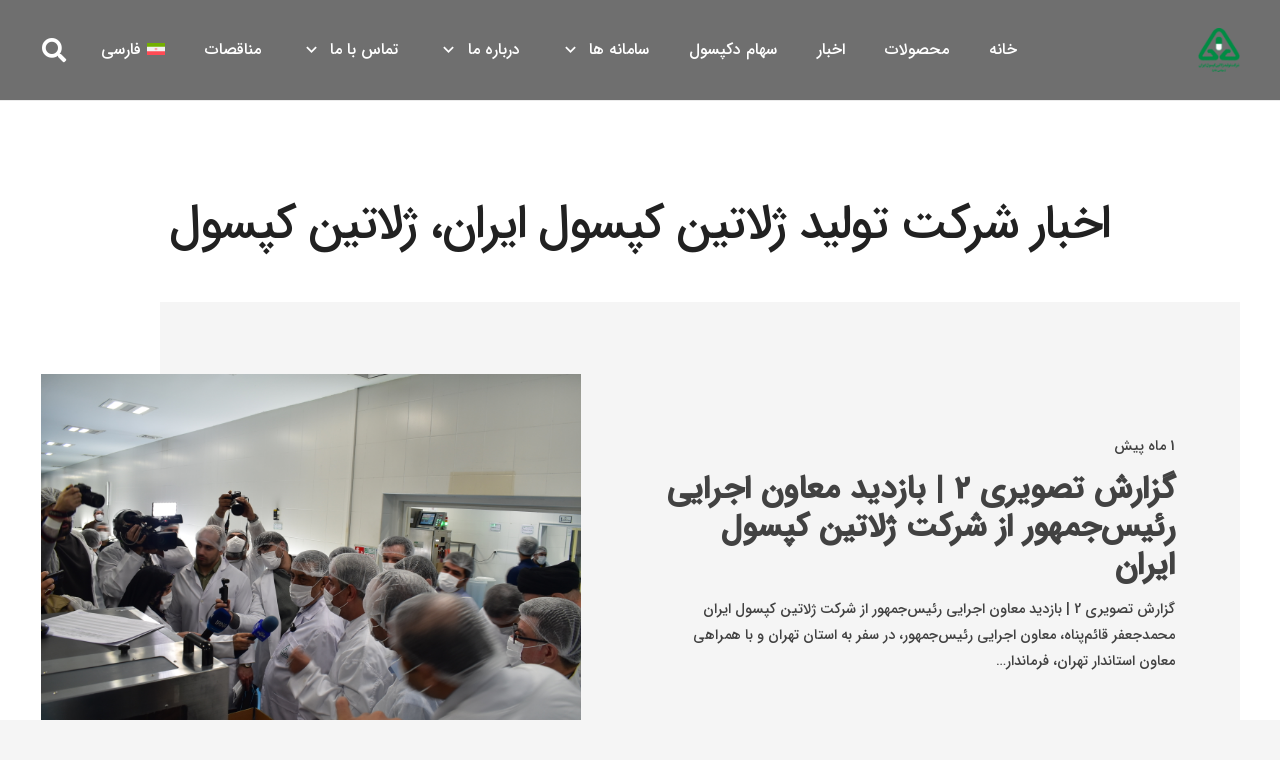

--- FILE ---
content_type: text/html; charset=UTF-8
request_url: https://irancapsule.com/tag/%D8%A7%D8%AE%D8%A8%D8%A7%D8%B1-%D8%B4%D8%B1%DA%A9%D8%AA-%D8%AA%D9%88%D9%84%DB%8C%D8%AF-%DA%98%D9%84%D8%A7%D8%AA%DB%8C%D9%86-%DA%A9%D9%BE%D8%B3%D9%88%D9%84-%D8%A7%DB%8C%D8%B1%D8%A7%D9%86%D8%8C-%DA%98/
body_size: 19469
content:
<!DOCTYPE HTML>
<html dir="rtl" lang="fa-IR">
<head>
	<meta charset="UTF-8">
	<title>اخبار شرکت تولید ژلاتین کپسول ایران، ژلاتین کپسول &#8211; تولید ژلاتین کپسول ایران</title>
<meta name='robots' content='max-image-preview:large' />
<link rel="alternate" hreflang="fa" href="https://irancapsule.com/tag/%d8%a7%d8%ae%d8%a8%d8%a7%d8%b1-%d8%b4%d8%b1%da%a9%d8%aa-%d8%aa%d9%88%d9%84%db%8c%d8%af-%da%98%d9%84%d8%a7%d8%aa%db%8c%d9%86-%da%a9%d9%be%d8%b3%d9%88%d9%84-%d8%a7%db%8c%d8%b1%d8%a7%d9%86%d8%8c-%da%98/" />
<link rel="alternate" hreflang="x-default" href="https://irancapsule.com/tag/%d8%a7%d8%ae%d8%a8%d8%a7%d8%b1-%d8%b4%d8%b1%da%a9%d8%aa-%d8%aa%d9%88%d9%84%db%8c%d8%af-%da%98%d9%84%d8%a7%d8%aa%db%8c%d9%86-%da%a9%d9%be%d8%b3%d9%88%d9%84-%d8%a7%db%8c%d8%b1%d8%a7%d9%86%d8%8c-%da%98/" />
<link rel="alternate" type="application/rss+xml" title="تولید ژلاتین کپسول ایران &raquo; خوراک" href="https://irancapsule.com/feed/" />
<link rel="alternate" type="application/rss+xml" title="تولید ژلاتین کپسول ایران &raquo; خوراک دیدگاه‌ها" href="https://irancapsule.com/comments/feed/" />
<link rel="alternate" type="application/rss+xml" title="تولید ژلاتین کپسول ایران &raquo; اخبار شرکت تولید ژلاتین کپسول ایران، ژلاتین کپسول خوراک برچسب" href="https://irancapsule.com/tag/%d8%a7%d8%ae%d8%a8%d8%a7%d8%b1-%d8%b4%d8%b1%da%a9%d8%aa-%d8%aa%d9%88%d9%84%db%8c%d8%af-%da%98%d9%84%d8%a7%d8%aa%db%8c%d9%86-%da%a9%d9%be%d8%b3%d9%88%d9%84-%d8%a7%db%8c%d8%b1%d8%a7%d9%86%d8%8c-%da%98/feed/" />
<link rel="canonical" href="https://irancapsule.com/tag/%D8%A7%D8%AE%D8%A8%D8%A7%D8%B1-%D8%B4%D8%B1%DA%A9%D8%AA-%D8%AA%D9%88%D9%84%DB%8C%D8%AF-%DA%98%D9%84%D8%A7%D8%AA%DB%8C%D9%86-%DA%A9%D9%BE%D8%B3%D9%88%D9%84-%D8%A7%DB%8C%D8%B1%D8%A7%D9%86%D8%8C-%DA%98" />
<meta name="viewport" content="width=device-width, initial-scale=1">
<meta name="SKYPE_TOOLBAR" content="SKYPE_TOOLBAR_PARSER_COMPATIBLE">
<meta name="theme-color" content="#7049ba">
<meta property="og:title" content="اخبار شرکت تولید ژلاتین کپسول ایران، ژلاتین کپسول &#8211; تولید ژلاتین کپسول ایران">
<meta property="og:url" content="https://irancapsule.com/tag/%D8%A7%D8%AE%D8%A8%D8%A7%D8%B1-%D8%B4%D8%B1%DA%A9%D8%AA-%D8%AA%D9%88%D9%84%DB%8C%D8%AF-%DA%98%D9%84%D8%A7%D8%AA%DB%8C%D9%86-%DA%A9%D9%BE%D8%B3%D9%88%D9%84-%D8%A7%DB%8C%D8%B1%D8%A7%D9%86%D8%8C-%DA%98">
<meta property="og:locale" content="fa_IR">
<meta property="og:site_name" content="تولید ژلاتین کپسول ایران">
<meta property="og:type" content="website">
<meta property="og:image" content="https://irancapsule.com/wp-content/uploads/2025/12/DSC_0983.jpg" itemprop="image">
<meta property="og:locale:alternate" content="en_US">
<style id='wp-img-auto-sizes-contain-inline-css'>
img:is([sizes=auto i],[sizes^="auto," i]){contain-intrinsic-size:3000px 1500px}
/*# sourceURL=wp-img-auto-sizes-contain-inline-css */
</style>
<style id='wp-emoji-styles-inline-css'>

	img.wp-smiley, img.emoji {
		display: inline !important;
		border: none !important;
		box-shadow: none !important;
		height: 1em !important;
		width: 1em !important;
		margin: 0 0.07em !important;
		vertical-align: -0.1em !important;
		background: none !important;
		padding: 0 !important;
	}
/*# sourceURL=wp-emoji-styles-inline-css */
</style>
<link rel='stylesheet' id='sr7css-css' href='//irancapsule.com/wp-content/plugins/revslider/public/css/sr7.css' media='all' />
<link rel='stylesheet' id='js_composer_front-css' href='https://irancapsule.com/wp-content/plugins/js_composer/assets/css/js_composer.min.css' media='all' />
<link rel='stylesheet' id='us-theme-css' href='https://irancapsule.com/wp-content/uploads/us-assets/irancapsule.com.css' media='all' />
<link rel='stylesheet' id='us-rtl-css' href='https://irancapsule.com/wp-content/themes/Zephyr/common/css/rtl.min.css' media='all' />
<link rel='stylesheet' id='mrcode-wpbakery-site-style-css' href='https://irancapsule.com/wp-content/plugins/js_composer/mrcode/css/custom-site.css' media='all' />
<script id="wpml-cookie-js-extra">
var wpml_cookies = {"wp-wpml_current_language":{"value":"fa","expires":1,"path":"/"}};
var wpml_cookies = {"wp-wpml_current_language":{"value":"fa","expires":1,"path":"/"}};
//# sourceURL=wpml-cookie-js-extra
</script>
<script src="https://irancapsule.com/wp-content/plugins/sitepress-multilingual-cms/res/js/cookies/language-cookie.js" id="wpml-cookie-js" defer data-wp-strategy="defer"></script>
<script src="//irancapsule.com/wp-content/plugins/revslider/public/js/libs/tptools.js" id="tp-tools-js" async data-wp-strategy="async"></script>
<script src="//irancapsule.com/wp-content/plugins/revslider/public/js/sr7.js" id="sr7-js" async data-wp-strategy="async"></script>
<script></script><link rel="https://api.w.org/" href="https://irancapsule.com/wp-json/" /><link rel="alternate" title="JSON" type="application/json" href="https://irancapsule.com/wp-json/wp/v2/tags/66" /><link rel="EditURI" type="application/rsd+xml" title="RSD" href="https://irancapsule.com/xmlrpc.php?rsd" />
<link rel="stylesheet" href="https://irancapsule.com/wp-content/themes/Zephyr/rtl.css" media="screen" /><meta name="generator" content="WordPress 6.9" />
<meta name="generator" content="WPML ver:4.7.6 stt:1,17;" />
		<script id="us_add_no_touch">
			if ( ! /Android|webOS|iPhone|iPad|iPod|BlackBerry|IEMobile|Opera Mini/i.test( navigator.userAgent ) ) {
				document.documentElement.classList.add( "no-touch" );
			}
		</script>
				<script id="us_color_scheme_switch_class">
			if ( document.cookie.includes( "us_color_scheme_switch_is_on=true" ) ) {
				document.documentElement.classList.add( "us-color-scheme-on" );
			}
		</script>
		<style>.recentcomments a{display:inline !important;padding:0 !important;margin:0 !important;}</style><meta name="generator" content="Powered by WPBakery Page Builder - drag and drop page builder for WordPress."/>
<link rel="preconnect" href="https://fonts.googleapis.com">
<link rel="preconnect" href="https://fonts.gstatic.com/" crossorigin>
<meta name="generator" content="Powered by Slider Revolution 6.7.34 - responsive, Mobile-Friendly Slider Plugin for WordPress with comfortable drag and drop interface." />
<link rel="icon" href="https://irancapsule.com/wp-content/uploads/2024/05/IGC-Logo-Fa-128.png" sizes="32x32" />
<link rel="icon" href="https://irancapsule.com/wp-content/uploads/2024/05/IGC-Logo-Fa-128.png" sizes="192x192" />
<link rel="apple-touch-icon" href="https://irancapsule.com/wp-content/uploads/2024/05/IGC-Logo-Fa-128.png" />
<meta name="msapplication-TileImage" content="https://irancapsule.com/wp-content/uploads/2024/05/IGC-Logo-Fa-128.png" />
<script>
	window._tpt			??= {};
	window.SR7			??= {};
	_tpt.R				??= {};
	_tpt.R.fonts		??= {};
	_tpt.R.fonts.customFonts??= {};
	SR7.devMode			=  false;
	SR7.F 				??= {};
	SR7.G				??= {};
	SR7.LIB				??= {};
	SR7.E				??= {};
	SR7.E.gAddons		??= {};
	SR7.E.php 			??= {};
	SR7.E.nonce			= '147d204a09';
	SR7.E.ajaxurl		= 'https://irancapsule.com/wp-admin/admin-ajax.php';
	SR7.E.resturl		= 'https://irancapsule.com/wp-json/';
	SR7.E.slug_path		= 'revslider/revslider.php';
	SR7.E.slug			= 'revslider';
	SR7.E.plugin_url	= 'https://irancapsule.com/wp-content/plugins/revslider/';
	SR7.E.wp_plugin_url = 'https://irancapsule.com/wp-content/plugins/';
	SR7.E.revision		= '6.7.34';
	SR7.E.fontBaseUrl	= '';
	SR7.G.breakPoints 	= [1240,1024,778,480];
	SR7.E.modules 		= ['module','page','slide','layer','draw','animate','srtools','canvas','defaults','carousel','navigation','media','modifiers','migration'];
	SR7.E.libs 			= ['WEBGL'];
	SR7.E.css 			= ['csslp','cssbtns','cssfilters','cssnav','cssmedia'];
	SR7.E.resources		= {};
	SR7.E.ytnc			= false;
	SR7.E.wpml			??= {};
	SR7.E.wpml.lang		= 'fa';
	SR7.JSON			??= {};
/*! Slider Revolution 7.0 - Page Processor */
!function(){"use strict";window.SR7??={},window._tpt??={},SR7.version="Slider Revolution 6.7.16",_tpt.getMobileZoom=()=>_tpt.is_mobile?document.documentElement.clientWidth/window.innerWidth:1,_tpt.getWinDim=function(t){_tpt.screenHeightWithUrlBar??=window.innerHeight;let e=SR7.F?.modal?.visible&&SR7.M[SR7.F.module.getIdByAlias(SR7.F.modal.requested)];_tpt.scrollBar=window.innerWidth!==document.documentElement.clientWidth||e&&window.innerWidth!==e.c.module.clientWidth,_tpt.winW=_tpt.getMobileZoom()*window.innerWidth-(_tpt.scrollBar||"prepare"==t?_tpt.scrollBarW??_tpt.mesureScrollBar():0),_tpt.winH=_tpt.getMobileZoom()*window.innerHeight,_tpt.winWAll=document.documentElement.clientWidth},_tpt.getResponsiveLevel=function(t,e){SR7.M[e];return _tpt.closestGE(t,_tpt.winWAll)},_tpt.mesureScrollBar=function(){let t=document.createElement("div");return t.className="RSscrollbar-measure",t.style.width="100px",t.style.height="100px",t.style.overflow="scroll",t.style.position="absolute",t.style.top="-9999px",document.body.appendChild(t),_tpt.scrollBarW=t.offsetWidth-t.clientWidth,document.body.removeChild(t),_tpt.scrollBarW},_tpt.loadCSS=async function(t,e,s){return s?_tpt.R.fonts.required[e].status=1:(_tpt.R[e]??={},_tpt.R[e].status=1),new Promise(((i,n)=>{if(_tpt.isStylesheetLoaded(t))s?_tpt.R.fonts.required[e].status=2:_tpt.R[e].status=2,i();else{const o=document.createElement("link");o.rel="stylesheet";let l="text",r="css";o["type"]=l+"/"+r,o.href=t,o.onload=()=>{s?_tpt.R.fonts.required[e].status=2:_tpt.R[e].status=2,i()},o.onerror=()=>{s?_tpt.R.fonts.required[e].status=3:_tpt.R[e].status=3,n(new Error(`Failed to load CSS: ${t}`))},document.head.appendChild(o)}}))},_tpt.addContainer=function(t){const{tag:e="div",id:s,class:i,datas:n,textContent:o,iHTML:l}=t,r=document.createElement(e);if(s&&""!==s&&(r.id=s),i&&""!==i&&(r.className=i),n)for(const[t,e]of Object.entries(n))"style"==t?r.style.cssText=e:r.setAttribute(`data-${t}`,e);return o&&(r.textContent=o),l&&(r.innerHTML=l),r},_tpt.collector=function(){return{fragment:new DocumentFragment,add(t){var e=_tpt.addContainer(t);return this.fragment.appendChild(e),e},append(t){t.appendChild(this.fragment)}}},_tpt.isStylesheetLoaded=function(t){let e=t.split("?")[0];return Array.from(document.querySelectorAll('link[rel="stylesheet"], link[rel="preload"]')).some((t=>t.href.split("?")[0]===e))},_tpt.preloader={requests:new Map,preloaderTemplates:new Map,show:function(t,e){if(!e||!t)return;const{type:s,color:i}=e;if(s<0||"off"==s)return;const n=`preloader_${s}`;let o=this.preloaderTemplates.get(n);o||(o=this.build(s,i),this.preloaderTemplates.set(n,o)),this.requests.has(t)||this.requests.set(t,{count:0});const l=this.requests.get(t);clearTimeout(l.timer),l.count++,1===l.count&&(l.timer=setTimeout((()=>{l.preloaderClone=o.cloneNode(!0),l.anim&&l.anim.kill(),void 0!==_tpt.gsap?l.anim=_tpt.gsap.fromTo(l.preloaderClone,1,{opacity:0},{opacity:1}):l.preloaderClone.classList.add("sr7-fade-in"),t.appendChild(l.preloaderClone)}),150))},hide:function(t){if(!this.requests.has(t))return;const e=this.requests.get(t);e.count--,e.count<0&&(e.count=0),e.anim&&e.anim.kill(),0===e.count&&(clearTimeout(e.timer),e.preloaderClone&&(e.preloaderClone.classList.remove("sr7-fade-in"),e.anim=_tpt.gsap.to(e.preloaderClone,.3,{opacity:0,onComplete:function(){e.preloaderClone.remove()}})))},state:function(t){if(!this.requests.has(t))return!1;return this.requests.get(t).count>0},build:(t,e="#ffffff",s="")=>{if(t<0||"off"===t)return null;const i=parseInt(t);if(t="prlt"+i,isNaN(i))return null;if(_tpt.loadCSS(SR7.E.plugin_url+"public/css/preloaders/t"+i+".css","preloader_"+t),isNaN(i)||i<6){const n=`background-color:${e}`,o=1===i||2==i?n:"",l=3===i||4==i?n:"",r=_tpt.collector();["dot1","dot2","bounce1","bounce2","bounce3"].forEach((t=>r.add({tag:"div",class:t,datas:{style:l}})));const d=_tpt.addContainer({tag:"sr7-prl",class:`${t} ${s}`,datas:{style:o}});return r.append(d),d}{let n={};if(7===i){let t;e.startsWith("#")?(t=e.replace("#",""),t=`rgba(${parseInt(t.substring(0,2),16)}, ${parseInt(t.substring(2,4),16)}, ${parseInt(t.substring(4,6),16)}, `):e.startsWith("rgb")&&(t=e.slice(e.indexOf("(")+1,e.lastIndexOf(")")).split(",").map((t=>t.trim())),t=`rgba(${t[0]}, ${t[1]}, ${t[2]}, `),t&&(n.style=`border-top-color: ${t}0.65); border-bottom-color: ${t}0.15); border-left-color: ${t}0.65); border-right-color: ${t}0.15)`)}else 12===i&&(n.style=`background:${e}`);const o=[10,0,4,2,5,9,0,4,4,2][i-6],l=_tpt.collector(),r=l.add({tag:"div",class:"sr7-prl-inner",datas:n});Array.from({length:o}).forEach((()=>r.appendChild(l.add({tag:"span",datas:{style:`background:${e}`}}))));const d=_tpt.addContainer({tag:"sr7-prl",class:`${t} ${s}`});return l.append(d),d}}},SR7.preLoader={show:(t,e)=>{"off"!==(SR7.M[t]?.settings?.pLoader?.type??"off")&&_tpt.preloader.show(e||SR7.M[t].c.module,SR7.M[t]?.settings?.pLoader??{color:"#fff",type:10})},hide:(t,e)=>{"off"!==(SR7.M[t]?.settings?.pLoader?.type??"off")&&_tpt.preloader.hide(e||SR7.M[t].c.module)},state:(t,e)=>_tpt.preloader.state(e||SR7.M[t].c.module)},_tpt.prepareModuleHeight=function(t){window.SR7.M??={},window.SR7.M[t.id]??={},"ignore"==t.googleFont&&(SR7.E.ignoreGoogleFont=!0);let e=window.SR7.M[t.id];if(null==_tpt.scrollBarW&&_tpt.mesureScrollBar(),e.c??={},e.states??={},e.settings??={},e.settings.size??={},t.fixed&&(e.settings.fixed=!0),e.c.module=document.querySelector("sr7-module#"+t.id),e.c.adjuster=e.c.module.getElementsByTagName("sr7-adjuster")[0],e.c.content=e.c.module.getElementsByTagName("sr7-content")[0],"carousel"==t.type&&(e.c.carousel=e.c.content.getElementsByTagName("sr7-carousel")[0]),null==e.c.module||null==e.c.module)return;t.plType&&t.plColor&&(e.settings.pLoader={type:t.plType,color:t.plColor}),void 0===t.plType||"off"===t.plType||SR7.preLoader.state(t.id)&&SR7.preLoader.state(t.id,e.c.module)||SR7.preLoader.show(t.id,e.c.module),_tpt.winW||_tpt.getWinDim("prepare"),_tpt.getWinDim();let s=""+e.c.module.dataset?.modal;"modal"==s||"true"==s||"undefined"!==s&&"false"!==s||(e.settings.size.fullWidth=t.size.fullWidth,e.LEV??=_tpt.getResponsiveLevel(window.SR7.G.breakPoints,t.id),t.vpt=_tpt.fillArray(t.vpt,5),e.settings.vPort=t.vpt[e.LEV],void 0!==t.el&&"720"==t.el[4]&&t.gh[4]!==t.el[4]&&"960"==t.el[3]&&t.gh[3]!==t.el[3]&&"768"==t.el[2]&&t.gh[2]!==t.el[2]&&delete t.el,e.settings.size.height=null==t.el||null==t.el[e.LEV]||0==t.el[e.LEV]||"auto"==t.el[e.LEV]?_tpt.fillArray(t.gh,5,-1):_tpt.fillArray(t.el,5,-1),e.settings.size.width=_tpt.fillArray(t.gw,5,-1),e.settings.size.minHeight=_tpt.fillArray(t.mh??[0],5,-1),e.cacheSize={fullWidth:e.settings.size?.fullWidth,fullHeight:e.settings.size?.fullHeight},void 0!==t.off&&(t.off?.t&&(e.settings.size.m??={})&&(e.settings.size.m.t=t.off.t),t.off?.b&&(e.settings.size.m??={})&&(e.settings.size.m.b=t.off.b),t.off?.l&&(e.settings.size.p??={})&&(e.settings.size.p.l=t.off.l),t.off?.r&&(e.settings.size.p??={})&&(e.settings.size.p.r=t.off.r),e.offsetPrepared=!0),_tpt.updatePMHeight(t.id,t,!0))},_tpt.updatePMHeight=(t,e,s)=>{let i=SR7.M[t];var n=i.settings.size.fullWidth?_tpt.winW:i.c.module.parentNode.offsetWidth;n=0===n||isNaN(n)?_tpt.winW:n;let o=i.settings.size.width[i.LEV]||i.settings.size.width[i.LEV++]||i.settings.size.width[i.LEV--]||n,l=i.settings.size.height[i.LEV]||i.settings.size.height[i.LEV++]||i.settings.size.height[i.LEV--]||0,r=i.settings.size.minHeight[i.LEV]||i.settings.size.minHeight[i.LEV++]||i.settings.size.minHeight[i.LEV--]||0;if(l="auto"==l?0:l,l=parseInt(l),"carousel"!==e.type&&(n-=parseInt(e.onw??0)||0),i.MP=!i.settings.size.fullWidth&&n<o||_tpt.winW<o?Math.min(1,n/o):1,e.size.fullScreen||e.size.fullHeight){let t=parseInt(e.fho)||0,s=(""+e.fho).indexOf("%")>-1;e.newh=_tpt.winH-(s?_tpt.winH*t/100:t)}else e.newh=i.MP*Math.max(l,r);if(e.newh+=(parseInt(e.onh??0)||0)+(parseInt(e.carousel?.pt)||0)+(parseInt(e.carousel?.pb)||0),void 0!==e.slideduration&&(e.newh=Math.max(e.newh,parseInt(e.slideduration)/3)),e.shdw&&_tpt.buildShadow(e.id,e),i.c.adjuster.style.height=e.newh+"px",i.c.module.style.height=e.newh+"px",i.c.content.style.height=e.newh+"px",i.states.heightPrepared=!0,i.dims??={},i.dims.moduleRect=i.c.module.getBoundingClientRect(),i.c.content.style.left="-"+i.dims.moduleRect.left+"px",!i.settings.size.fullWidth)return s&&requestAnimationFrame((()=>{n!==i.c.module.parentNode.offsetWidth&&_tpt.updatePMHeight(e.id,e)})),void _tpt.bgStyle(e.id,e,window.innerWidth==_tpt.winW,!0);_tpt.bgStyle(e.id,e,window.innerWidth==_tpt.winW,!0),requestAnimationFrame((function(){s&&requestAnimationFrame((()=>{n!==i.c.module.parentNode.offsetWidth&&_tpt.updatePMHeight(e.id,e)}))})),i.earlyResizerFunction||(i.earlyResizerFunction=function(){requestAnimationFrame((function(){_tpt.getWinDim(),_tpt.moduleDefaults(e.id,e),_tpt.updateSlideBg(t,!0)}))},window.addEventListener("resize",i.earlyResizerFunction))},_tpt.buildShadow=function(t,e){let s=SR7.M[t];null==s.c.shadow&&(s.c.shadow=document.createElement("sr7-module-shadow"),s.c.shadow.classList.add("sr7-shdw-"+e.shdw),s.c.content.appendChild(s.c.shadow))},_tpt.bgStyle=async(t,e,s,i,n)=>{const o=SR7.M[t];if((e=e??o.settings).fixed&&!o.c.module.classList.contains("sr7-top-fixed")&&(o.c.module.classList.add("sr7-top-fixed"),o.c.module.style.position="fixed",o.c.module.style.width="100%",o.c.module.style.top="0px",o.c.module.style.left="0px",o.c.module.style.pointerEvents="none",o.c.module.style.zIndex=5e3,o.c.content.style.pointerEvents="none"),null==o.c.bgcanvas){let t=document.createElement("sr7-module-bg"),l=!1;if("string"==typeof e?.bg?.color&&e?.bg?.color.includes("{"))if(_tpt.gradient&&_tpt.gsap)e.bg.color=_tpt.gradient.convert(e.bg.color);else try{let t=JSON.parse(e.bg.color);(t?.orig||t?.string)&&(e.bg.color=JSON.parse(e.bg.color))}catch(t){return}let r="string"==typeof e?.bg?.color?e?.bg?.color||"transparent":e?.bg?.color?.string??e?.bg?.color?.orig??e?.bg?.color?.color??"transparent";if(t.style["background"+(String(r).includes("grad")?"":"Color")]=r,("transparent"!==r||n)&&(l=!0),o.offsetPrepared&&(t.style.visibility="hidden"),e?.bg?.image?.src&&(t.style.backgroundImage=`url(${e?.bg?.image.src})`,t.style.backgroundSize=""==(e.bg.image?.size??"")?"cover":e.bg.image.size,t.style.backgroundPosition=e.bg.image.position,t.style.backgroundRepeat=""==e.bg.image.repeat||null==e.bg.image.repeat?"no-repeat":e.bg.image.repeat,l=!0),!l)return;o.c.bgcanvas=t,e.size.fullWidth?t.style.width=_tpt.winW-(s&&_tpt.winH<document.body.offsetHeight?_tpt.scrollBarW:0)+"px":i&&(t.style.width=o.c.module.offsetWidth+"px"),e.sbt?.use?o.c.content.appendChild(o.c.bgcanvas):o.c.module.appendChild(o.c.bgcanvas)}o.c.bgcanvas.style.height=void 0!==e.newh?e.newh+"px":("carousel"==e.type?o.dims.module.h:o.dims.content.h)+"px",o.c.bgcanvas.style.left=!s&&e.sbt?.use||o.c.bgcanvas.closest("SR7-CONTENT")?"0px":"-"+(o?.dims?.moduleRect?.left??0)+"px"},_tpt.updateSlideBg=function(t,e){const s=SR7.M[t];let i=s.settings;s?.c?.bgcanvas&&(i.size.fullWidth?s.c.bgcanvas.style.width=_tpt.winW-(e&&_tpt.winH<document.body.offsetHeight?_tpt.scrollBarW:0)+"px":preparing&&(s.c.bgcanvas.style.width=s.c.module.offsetWidth+"px"))},_tpt.moduleDefaults=(t,e)=>{let s=SR7.M[t];null!=s&&null!=s.c&&null!=s.c.module&&(s.dims??={},s.dims.moduleRect=s.c.module.getBoundingClientRect(),s.c.content.style.left="-"+s.dims.moduleRect.left+"px",s.c.content.style.width=_tpt.winW-_tpt.scrollBarW+"px","carousel"==e.type&&(s.c.module.style.overflow="visible"),_tpt.bgStyle(t,e,window.innerWidth==_tpt.winW))},_tpt.getOffset=t=>{var e=t.getBoundingClientRect(),s=window.pageXOffset||document.documentElement.scrollLeft,i=window.pageYOffset||document.documentElement.scrollTop;return{top:e.top+i,left:e.left+s}},_tpt.fillArray=function(t,e){let s,i;t=Array.isArray(t)?t:[t];let n=Array(e),o=t.length;for(i=0;i<t.length;i++)n[i+(e-o)]=t[i],null==s&&"#"!==t[i]&&(s=t[i]);for(let t=0;t<e;t++)void 0!==n[t]&&"#"!=n[t]||(n[t]=s),s=n[t];return n},_tpt.closestGE=function(t,e){let s=Number.MAX_VALUE,i=-1;for(let n=0;n<t.length;n++)t[n]-1>=e&&t[n]-1-e<s&&(s=t[n]-1-e,i=n);return++i}}();</script>
		<style id="wp-custom-css">
			@font-face {
  font-family: 'Lalezar';
  src: url('/wp-content/uploads/fonts/lalezar/lalezar.woff2') format('woff2'),
       url('/wp-content/uploads/fonts/lalezar/lalezar.woff') format('woff');
  font-weight: normal;
  font-style: normal;
  font-display: swap;
}
		</style>
		<noscript><style> .wpb_animate_when_almost_visible { opacity: 1; }</style></noscript>		<style id="us-icon-fonts">@font-face{font-display:block;font-style:normal;font-family:"fontawesome";font-weight:900;src:url("https://irancapsule.com/wp-content/themes/Zephyr/fonts/fa-solid-900.woff2?ver=8.35.2") format("woff2")}.fas{font-family:"fontawesome";font-weight:900}@font-face{font-display:block;font-style:normal;font-family:"fontawesome";font-weight:400;src:url("https://irancapsule.com/wp-content/themes/Zephyr/fonts/fa-regular-400.woff2?ver=8.35.2") format("woff2")}.far{font-family:"fontawesome";font-weight:400}@font-face{font-display:block;font-style:normal;font-family:"Font Awesome 5 Brands";font-weight:400;src:url("https://irancapsule.com/wp-content/themes/Zephyr/fonts/fa-brands-400.woff2?ver=8.35.2") format("woff2")}.fab{font-family:"Font Awesome 5 Brands";font-weight:400}@font-face{font-display:block;font-style:normal;font-family:"Material Icons";font-weight:400;src:url("https://irancapsule.com/wp-content/themes/Zephyr/fonts/material-icons.woff2?ver=8.35.2") format("woff2")}.material-icons{font-family:"Material Icons";font-weight:400}</style>
				<style id="us-current-header-css"> .l-subheader.at_middle,.l-subheader.at_middle .w-dropdown-list,.l-subheader.at_middle .type_mobile .w-nav-list.level_1{background:var(--color-header-middle-bg);color:var(--color-header-middle-text)}.no-touch .l-subheader.at_middle a:hover,.no-touch .l-header.bg_transparent .l-subheader.at_middle .w-dropdown.opened a:hover{color:var(--color-header-middle-text-hover)}.l-header.bg_transparent:not(.sticky) .l-subheader.at_middle{background:var(--color-header-middle-bg);color:var(--color-header-transparent-text)}.no-touch .l-header.bg_transparent:not(.sticky) .at_middle .w-cart-link:hover,.no-touch .l-header.bg_transparent:not(.sticky) .at_middle .w-text a:hover,.no-touch .l-header.bg_transparent:not(.sticky) .at_middle .w-html a:hover,.no-touch .l-header.bg_transparent:not(.sticky) .at_middle .w-nav>a:hover,.no-touch .l-header.bg_transparent:not(.sticky) .at_middle .w-menu a:hover,.no-touch .l-header.bg_transparent:not(.sticky) .at_middle .w-search>a:hover,.no-touch .l-header.bg_transparent:not(.sticky) .at_middle .w-socials.color_text a:hover,.no-touch .l-header.bg_transparent:not(.sticky) .at_middle .w-socials.color_link a:hover,.no-touch .l-header.bg_transparent:not(.sticky) .at_middle .w-dropdown a:hover,.no-touch .l-header.bg_transparent:not(.sticky) .at_middle .type_desktop .menu-item.level_1:hover>a{color:var(--color-header-transparent-text-hover)}.header_ver .l-header{background:var(--color-header-middle-bg);color:var(--color-header-middle-text)}@media (min-width:1281px){.hidden_for_default{display:none!important}.l-subheader.at_top{display:none}.l-subheader.at_bottom{display:none}.l-header{position:relative;z-index:111;width:100%}.l-subheader{margin:0 auto}.l-subheader.width_full{padding-left:1.5rem;padding-right:1.5rem}.l-subheader-h{display:flex;align-items:center;position:relative;margin:0 auto;max-width:var(--site-content-width,1200px);height:inherit}.w-header-show{display:none}.l-header.pos_fixed{position:fixed;left:0}.l-header.pos_fixed:not(.notransition) .l-subheader{transition-property:transform,background,box-shadow,line-height,height;transition-duration:.3s;transition-timing-function:cubic-bezier(.78,.13,.15,.86)}.headerinpos_bottom.sticky_first_section .l-header.pos_fixed{position:fixed!important}.header_hor .l-header.sticky_auto_hide{transition:transform .3s cubic-bezier(.78,.13,.15,.86) .1s}.header_hor .l-header.sticky_auto_hide.down{transform:translateY(-110%)}.l-header.bg_transparent:not(.sticky) .l-subheader{box-shadow:none!important;background:none}.l-header.bg_transparent~.l-main .l-section.width_full.height_auto:first-of-type>.l-section-h{padding-top:0!important;padding-bottom:0!important}.l-header.pos_static.bg_transparent{position:absolute;left:0}.l-subheader.width_full .l-subheader-h{max-width:none!important}.l-header.shadow_thin .l-subheader.at_middle,.l-header.shadow_thin .l-subheader.at_bottom{box-shadow:0 1px 0 rgba(0,0,0,0.08)}.l-header.shadow_wide .l-subheader.at_middle,.l-header.shadow_wide .l-subheader.at_bottom{box-shadow:0 3px 5px -1px rgba(0,0,0,0.1),0 2px 1px -1px rgba(0,0,0,0.05)}.header_hor .l-subheader-cell>.w-cart{margin-left:0;margin-right:0}:root{--header-height:70px;--header-sticky-height:50px}.l-header:before{content:'70'}.l-header.sticky:before{content:'50'}.l-subheader.at_top{line-height:40px;height:40px}.l-header.sticky .l-subheader.at_top{line-height:40px;height:40px}.l-subheader.at_middle{line-height:70px;height:70px}.l-header.sticky .l-subheader.at_middle{line-height:50px;height:50px}.l-subheader.at_bottom{line-height:50px;height:50px}.l-header.sticky .l-subheader.at_bottom{line-height:50px;height:50px}.headerinpos_above .l-header.pos_fixed{overflow:hidden;transition:transform 0.3s;transform:translate3d(0,-100%,0)}.headerinpos_above .l-header.pos_fixed.sticky{overflow:visible;transform:none}.headerinpos_above .l-header.pos_fixed~.l-section>.l-section-h,.headerinpos_above .l-header.pos_fixed~.l-main .l-section:first-of-type>.l-section-h{padding-top:0!important}.headerinpos_below .l-header.pos_fixed:not(.sticky){position:absolute;top:100%}.headerinpos_below .l-header.pos_fixed~.l-main>.l-section:first-of-type>.l-section-h{padding-top:0!important}.headerinpos_below .l-header.pos_fixed~.l-main .l-section.full_height:nth-of-type(2){min-height:100vh}.headerinpos_below .l-header.pos_fixed~.l-main>.l-section:nth-of-type(2)>.l-section-h{padding-top:var(--header-height)}.headerinpos_bottom .l-header.pos_fixed:not(.sticky){position:absolute;top:100vh}.headerinpos_bottom .l-header.pos_fixed~.l-main>.l-section:first-of-type>.l-section-h{padding-top:0!important}.headerinpos_bottom .l-header.pos_fixed~.l-main>.l-section:first-of-type>.l-section-h{padding-bottom:var(--header-height)}.headerinpos_bottom .l-header.pos_fixed.bg_transparent~.l-main .l-section.valign_center:not(.height_auto):first-of-type>.l-section-h{top:calc( var(--header-height) / 2 )}.headerinpos_bottom .l-header.pos_fixed:not(.sticky) .w-cart-dropdown,.headerinpos_bottom .l-header.pos_fixed:not(.sticky) .w-nav.type_desktop .w-nav-list.level_2{bottom:100%;transform-origin:0 100%}.headerinpos_bottom .l-header.pos_fixed:not(.sticky) .w-nav.type_mobile.m_layout_dropdown .w-nav-list.level_1{top:auto;bottom:100%;box-shadow:var(--box-shadow-up)}.headerinpos_bottom .l-header.pos_fixed:not(.sticky) .w-nav.type_desktop .w-nav-list.level_3,.headerinpos_bottom .l-header.pos_fixed:not(.sticky) .w-nav.type_desktop .w-nav-list.level_4{top:auto;bottom:0;transform-origin:0 100%}.headerinpos_bottom .l-header.pos_fixed:not(.sticky) .w-dropdown-list{top:auto;bottom:-0.4em;padding-top:0.4em;padding-bottom:2.4em}.admin-bar .l-header.pos_static.bg_solid~.l-main .l-section.full_height:first-of-type{min-height:calc( 100vh - var(--header-height) - 32px )}.admin-bar .l-header.pos_fixed:not(.sticky_auto_hide)~.l-main .l-section.full_height:not(:first-of-type){min-height:calc( 100vh - var(--header-sticky-height) - 32px )}.admin-bar.headerinpos_below .l-header.pos_fixed~.l-main .l-section.full_height:nth-of-type(2){min-height:calc(100vh - 32px)}}@media (min-width:1025px) and (max-width:1280px){.hidden_for_laptops{display:none!important}.l-subheader.at_top{display:none}.l-subheader.at_bottom{display:none}.l-header{position:relative;z-index:111;width:100%}.l-subheader{margin:0 auto}.l-subheader.width_full{padding-left:1.5rem;padding-right:1.5rem}.l-subheader-h{display:flex;align-items:center;position:relative;margin:0 auto;max-width:var(--site-content-width,1200px);height:inherit}.w-header-show{display:none}.l-header.pos_fixed{position:fixed;left:0}.l-header.pos_fixed:not(.notransition) .l-subheader{transition-property:transform,background,box-shadow,line-height,height;transition-duration:.3s;transition-timing-function:cubic-bezier(.78,.13,.15,.86)}.headerinpos_bottom.sticky_first_section .l-header.pos_fixed{position:fixed!important}.header_hor .l-header.sticky_auto_hide{transition:transform .3s cubic-bezier(.78,.13,.15,.86) .1s}.header_hor .l-header.sticky_auto_hide.down{transform:translateY(-110%)}.l-header.bg_transparent:not(.sticky) .l-subheader{box-shadow:none!important;background:none}.l-header.bg_transparent~.l-main .l-section.width_full.height_auto:first-of-type>.l-section-h{padding-top:0!important;padding-bottom:0!important}.l-header.pos_static.bg_transparent{position:absolute;left:0}.l-subheader.width_full .l-subheader-h{max-width:none!important}.l-header.shadow_thin .l-subheader.at_middle,.l-header.shadow_thin .l-subheader.at_bottom{box-shadow:0 1px 0 rgba(0,0,0,0.08)}.l-header.shadow_wide .l-subheader.at_middle,.l-header.shadow_wide .l-subheader.at_bottom{box-shadow:0 3px 5px -1px rgba(0,0,0,0.1),0 2px 1px -1px rgba(0,0,0,0.05)}.header_hor .l-subheader-cell>.w-cart{margin-left:0;margin-right:0}:root{--header-height:100px;--header-sticky-height:60px}.l-header:before{content:'100'}.l-header.sticky:before{content:'60'}.l-subheader.at_top{line-height:40px;height:40px}.l-header.sticky .l-subheader.at_top{line-height:40px;height:40px}.l-subheader.at_middle{line-height:100px;height:100px}.l-header.sticky .l-subheader.at_middle{line-height:60px;height:60px}.l-subheader.at_bottom{line-height:50px;height:50px}.l-header.sticky .l-subheader.at_bottom{line-height:50px;height:50px}.headerinpos_above .l-header.pos_fixed{overflow:hidden;transition:transform 0.3s;transform:translate3d(0,-100%,0)}.headerinpos_above .l-header.pos_fixed.sticky{overflow:visible;transform:none}.headerinpos_above .l-header.pos_fixed~.l-section>.l-section-h,.headerinpos_above .l-header.pos_fixed~.l-main .l-section:first-of-type>.l-section-h{padding-top:0!important}.headerinpos_below .l-header.pos_fixed:not(.sticky){position:absolute;top:100%}.headerinpos_below .l-header.pos_fixed~.l-main>.l-section:first-of-type>.l-section-h{padding-top:0!important}.headerinpos_below .l-header.pos_fixed~.l-main .l-section.full_height:nth-of-type(2){min-height:100vh}.headerinpos_below .l-header.pos_fixed~.l-main>.l-section:nth-of-type(2)>.l-section-h{padding-top:var(--header-height)}.headerinpos_bottom .l-header.pos_fixed:not(.sticky){position:absolute;top:100vh}.headerinpos_bottom .l-header.pos_fixed~.l-main>.l-section:first-of-type>.l-section-h{padding-top:0!important}.headerinpos_bottom .l-header.pos_fixed~.l-main>.l-section:first-of-type>.l-section-h{padding-bottom:var(--header-height)}.headerinpos_bottom .l-header.pos_fixed.bg_transparent~.l-main .l-section.valign_center:not(.height_auto):first-of-type>.l-section-h{top:calc( var(--header-height) / 2 )}.headerinpos_bottom .l-header.pos_fixed:not(.sticky) .w-cart-dropdown,.headerinpos_bottom .l-header.pos_fixed:not(.sticky) .w-nav.type_desktop .w-nav-list.level_2{bottom:100%;transform-origin:0 100%}.headerinpos_bottom .l-header.pos_fixed:not(.sticky) .w-nav.type_mobile.m_layout_dropdown .w-nav-list.level_1{top:auto;bottom:100%;box-shadow:var(--box-shadow-up)}.headerinpos_bottom .l-header.pos_fixed:not(.sticky) .w-nav.type_desktop .w-nav-list.level_3,.headerinpos_bottom .l-header.pos_fixed:not(.sticky) .w-nav.type_desktop .w-nav-list.level_4{top:auto;bottom:0;transform-origin:0 100%}.headerinpos_bottom .l-header.pos_fixed:not(.sticky) .w-dropdown-list{top:auto;bottom:-0.4em;padding-top:0.4em;padding-bottom:2.4em}.admin-bar .l-header.pos_static.bg_solid~.l-main .l-section.full_height:first-of-type{min-height:calc( 100vh - var(--header-height) - 32px )}.admin-bar .l-header.pos_fixed:not(.sticky_auto_hide)~.l-main .l-section.full_height:not(:first-of-type){min-height:calc( 100vh - var(--header-sticky-height) - 32px )}.admin-bar.headerinpos_below .l-header.pos_fixed~.l-main .l-section.full_height:nth-of-type(2){min-height:calc(100vh - 32px)}}@media (min-width:601px) and (max-width:1024px){.hidden_for_tablets{display:none!important}.l-subheader.at_top{display:none}.l-subheader.at_bottom{display:none}.l-header{position:relative;z-index:111;width:100%}.l-subheader{margin:0 auto}.l-subheader.width_full{padding-left:1.5rem;padding-right:1.5rem}.l-subheader-h{display:flex;align-items:center;position:relative;margin:0 auto;max-width:var(--site-content-width,1200px);height:inherit}.w-header-show{display:none}.l-header.pos_fixed{position:fixed;left:0}.l-header.pos_fixed:not(.notransition) .l-subheader{transition-property:transform,background,box-shadow,line-height,height;transition-duration:.3s;transition-timing-function:cubic-bezier(.78,.13,.15,.86)}.headerinpos_bottom.sticky_first_section .l-header.pos_fixed{position:fixed!important}.header_hor .l-header.sticky_auto_hide{transition:transform .3s cubic-bezier(.78,.13,.15,.86) .1s}.header_hor .l-header.sticky_auto_hide.down{transform:translateY(-110%)}.l-header.bg_transparent:not(.sticky) .l-subheader{box-shadow:none!important;background:none}.l-header.bg_transparent~.l-main .l-section.width_full.height_auto:first-of-type>.l-section-h{padding-top:0!important;padding-bottom:0!important}.l-header.pos_static.bg_transparent{position:absolute;left:0}.l-subheader.width_full .l-subheader-h{max-width:none!important}.l-header.shadow_thin .l-subheader.at_middle,.l-header.shadow_thin .l-subheader.at_bottom{box-shadow:0 1px 0 rgba(0,0,0,0.08)}.l-header.shadow_wide .l-subheader.at_middle,.l-header.shadow_wide .l-subheader.at_bottom{box-shadow:0 3px 5px -1px rgba(0,0,0,0.1),0 2px 1px -1px rgba(0,0,0,0.05)}.header_hor .l-subheader-cell>.w-cart{margin-left:0;margin-right:0}:root{--header-height:80px;--header-sticky-height:60px}.l-header:before{content:'80'}.l-header.sticky:before{content:'60'}.l-subheader.at_top{line-height:40px;height:40px}.l-header.sticky .l-subheader.at_top{line-height:40px;height:40px}.l-subheader.at_middle{line-height:80px;height:80px}.l-header.sticky .l-subheader.at_middle{line-height:60px;height:60px}.l-subheader.at_bottom{line-height:50px;height:50px}.l-header.sticky .l-subheader.at_bottom{line-height:50px;height:50px}}@media (max-width:600px){.hidden_for_mobiles{display:none!important}.l-subheader.at_top{display:none}.l-subheader.at_bottom{display:none}.l-header{position:relative;z-index:111;width:100%}.l-subheader{margin:0 auto}.l-subheader.width_full{padding-left:1.5rem;padding-right:1.5rem}.l-subheader-h{display:flex;align-items:center;position:relative;margin:0 auto;max-width:var(--site-content-width,1200px);height:inherit}.w-header-show{display:none}.l-header.pos_fixed{position:fixed;left:0}.l-header.pos_fixed:not(.notransition) .l-subheader{transition-property:transform,background,box-shadow,line-height,height;transition-duration:.3s;transition-timing-function:cubic-bezier(.78,.13,.15,.86)}.headerinpos_bottom.sticky_first_section .l-header.pos_fixed{position:fixed!important}.header_hor .l-header.sticky_auto_hide{transition:transform .3s cubic-bezier(.78,.13,.15,.86) .1s}.header_hor .l-header.sticky_auto_hide.down{transform:translateY(-110%)}.l-header.bg_transparent:not(.sticky) .l-subheader{box-shadow:none!important;background:none}.l-header.bg_transparent~.l-main .l-section.width_full.height_auto:first-of-type>.l-section-h{padding-top:0!important;padding-bottom:0!important}.l-header.pos_static.bg_transparent{position:absolute;left:0}.l-subheader.width_full .l-subheader-h{max-width:none!important}.l-header.shadow_thin .l-subheader.at_middle,.l-header.shadow_thin .l-subheader.at_bottom{box-shadow:0 1px 0 rgba(0,0,0,0.08)}.l-header.shadow_wide .l-subheader.at_middle,.l-header.shadow_wide .l-subheader.at_bottom{box-shadow:0 3px 5px -1px rgba(0,0,0,0.1),0 2px 1px -1px rgba(0,0,0,0.05)}.header_hor .l-subheader-cell>.w-cart{margin-left:0;margin-right:0}:root{--header-height:60px;--header-sticky-height:60px}.l-header:before{content:'60'}.l-header.sticky:before{content:'60'}.l-subheader.at_top{line-height:40px;height:40px}.l-header.sticky .l-subheader.at_top{line-height:40px;height:40px}.l-subheader.at_middle{line-height:60px;height:60px}.l-header.sticky .l-subheader.at_middle{line-height:60px;height:60px}.l-subheader.at_bottom{line-height:50px;height:50px}.l-header.sticky .l-subheader.at_bottom{line-height:50px;height:50px}}@media (min-width:1281px){.ush_image_1{height:50px!important}.l-header.sticky .ush_image_1{height:50px!important}}@media (min-width:1025px) and (max-width:1280px){.ush_image_1{height:45px!important}.l-header.sticky .ush_image_1{height:45px!important}}@media (min-width:601px) and (max-width:1024px){.ush_image_1{height:45px!important}.l-header.sticky .ush_image_1{height:45px!important}}@media (max-width:600px){.ush_image_1{height:40px!important}.l-header.sticky .ush_image_1{height:40px!important}}.header_hor .ush_menu_1.type_desktop .menu-item.level_1>a:not(.w-btn){padding-left:20px;padding-right:20px}.header_hor .ush_menu_1.type_desktop .menu-item.level_1>a.w-btn{margin-left:20px;margin-right:20px}.header_hor .ush_menu_1.type_desktop.align-edges>.w-nav-list.level_1{margin-left:-20px;margin-right:-20px}.header_ver .ush_menu_1.type_desktop .menu-item.level_1>a:not(.w-btn){padding-top:20px;padding-bottom:20px}.header_ver .ush_menu_1.type_desktop .menu-item.level_1>a.w-btn{margin-top:20px;margin-bottom:20px}.ush_menu_1.type_desktop .menu-item-has-children.level_1>a>.w-nav-arrow{display:inline-block}.ush_menu_1.type_desktop .menu-item:not(.level_1){font-size:1rem}.ush_menu_1.type_mobile .w-nav-anchor.level_1,.ush_menu_1.type_mobile .w-nav-anchor.level_1 + .w-nav-arrow{font-size:1.1rem}.ush_menu_1.type_mobile .w-nav-anchor:not(.level_1),.ush_menu_1.type_mobile .w-nav-anchor:not(.level_1) + .w-nav-arrow{font-size:0.9rem}@media (min-width:1281px){.ush_menu_1 .w-nav-icon{font-size:36px}}@media (min-width:1025px) and (max-width:1280px){.ush_menu_1 .w-nav-icon{font-size:32px}}@media (min-width:601px) and (max-width:1024px){.ush_menu_1 .w-nav-icon{font-size:28px}}@media (max-width:600px){.ush_menu_1 .w-nav-icon{font-size:24px}}.ush_menu_1 .w-nav-icon>div{border-width:3px}@media screen and (max-width:899px){.w-nav.ush_menu_1>.w-nav-list.level_1{display:none}.ush_menu_1 .w-nav-control{display:block}}.ush_menu_1 .w-nav-item.level_1>a:not(.w-btn):focus,.no-touch .ush_menu_1 .w-nav-item.level_1.opened>a:not(.w-btn),.no-touch .ush_menu_1 .w-nav-item.level_1:hover>a:not(.w-btn){background:transparent;color:var(--color-header-middle-text-hover)}.ush_menu_1 .w-nav-item.level_1.current-menu-item>a:not(.w-btn),.ush_menu_1 .w-nav-item.level_1.current-menu-ancestor>a:not(.w-btn),.ush_menu_1 .w-nav-item.level_1.current-page-ancestor>a:not(.w-btn){background:transparent;color:var(--color-header-middle-text-hover)}.l-header.bg_transparent:not(.sticky) .ush_menu_1.type_desktop .w-nav-item.level_1.current-menu-item>a:not(.w-btn),.l-header.bg_transparent:not(.sticky) .ush_menu_1.type_desktop .w-nav-item.level_1.current-menu-ancestor>a:not(.w-btn),.l-header.bg_transparent:not(.sticky) .ush_menu_1.type_desktop .w-nav-item.level_1.current-page-ancestor>a:not(.w-btn){background:transparent;color:var(--color-header-transparent-text-hover)}.ush_menu_1 .w-nav-list:not(.level_1){background:var(--color-header-middle-bg);color:var(--color-header-middle-text)}.no-touch .ush_menu_1 .w-nav-item:not(.level_1)>a:focus,.no-touch .ush_menu_1 .w-nav-item:not(.level_1):hover>a{background:transparent;color:var(--color-header-middle-text-hover)}.ush_menu_1 .w-nav-item:not(.level_1).current-menu-item>a,.ush_menu_1 .w-nav-item:not(.level_1).current-menu-ancestor>a,.ush_menu_1 .w-nav-item:not(.level_1).current-page-ancestor>a{background:transparent;color:var(--color-header-middle-text-hover)}@media (min-width:1281px){.ush_search_1.layout_simple{max-width:300px}.ush_search_1.layout_modern.active{width:300px}.ush_search_1{font-size:18px}}@media (min-width:1025px) and (max-width:1280px){.ush_search_1.layout_simple{max-width:250px}.ush_search_1.layout_modern.active{width:250px}.ush_search_1{font-size:24px}}@media (min-width:601px) and (max-width:1024px){.ush_search_1.layout_simple{max-width:200px}.ush_search_1.layout_modern.active{width:200px}.ush_search_1{font-size:22px}}@media (max-width:600px){.ush_search_1{font-size:20px}}</style>
		<style id="us-design-options-css">.us_custom_47ffbcae{font-family:var(--h1-font-family)!important;margin-bottom:0!important}.us_custom_836f727b{color:var(--color-content-bg)!important}.us_custom_df5f4c97{color:var(--color-header-middle-text)!important}</style><style id='global-styles-inline-css'>
:root{--wp--preset--aspect-ratio--square: 1;--wp--preset--aspect-ratio--4-3: 4/3;--wp--preset--aspect-ratio--3-4: 3/4;--wp--preset--aspect-ratio--3-2: 3/2;--wp--preset--aspect-ratio--2-3: 2/3;--wp--preset--aspect-ratio--16-9: 16/9;--wp--preset--aspect-ratio--9-16: 9/16;--wp--preset--color--black: #000000;--wp--preset--color--cyan-bluish-gray: #abb8c3;--wp--preset--color--white: #ffffff;--wp--preset--color--pale-pink: #f78da7;--wp--preset--color--vivid-red: #cf2e2e;--wp--preset--color--luminous-vivid-orange: #ff6900;--wp--preset--color--luminous-vivid-amber: #fcb900;--wp--preset--color--light-green-cyan: #7bdcb5;--wp--preset--color--vivid-green-cyan: #00d084;--wp--preset--color--pale-cyan-blue: #8ed1fc;--wp--preset--color--vivid-cyan-blue: #0693e3;--wp--preset--color--vivid-purple: #9b51e0;--wp--preset--gradient--vivid-cyan-blue-to-vivid-purple: linear-gradient(135deg,rgb(6,147,227) 0%,rgb(155,81,224) 100%);--wp--preset--gradient--light-green-cyan-to-vivid-green-cyan: linear-gradient(135deg,rgb(122,220,180) 0%,rgb(0,208,130) 100%);--wp--preset--gradient--luminous-vivid-amber-to-luminous-vivid-orange: linear-gradient(135deg,rgb(252,185,0) 0%,rgb(255,105,0) 100%);--wp--preset--gradient--luminous-vivid-orange-to-vivid-red: linear-gradient(135deg,rgb(255,105,0) 0%,rgb(207,46,46) 100%);--wp--preset--gradient--very-light-gray-to-cyan-bluish-gray: linear-gradient(135deg,rgb(238,238,238) 0%,rgb(169,184,195) 100%);--wp--preset--gradient--cool-to-warm-spectrum: linear-gradient(135deg,rgb(74,234,220) 0%,rgb(151,120,209) 20%,rgb(207,42,186) 40%,rgb(238,44,130) 60%,rgb(251,105,98) 80%,rgb(254,248,76) 100%);--wp--preset--gradient--blush-light-purple: linear-gradient(135deg,rgb(255,206,236) 0%,rgb(152,150,240) 100%);--wp--preset--gradient--blush-bordeaux: linear-gradient(135deg,rgb(254,205,165) 0%,rgb(254,45,45) 50%,rgb(107,0,62) 100%);--wp--preset--gradient--luminous-dusk: linear-gradient(135deg,rgb(255,203,112) 0%,rgb(199,81,192) 50%,rgb(65,88,208) 100%);--wp--preset--gradient--pale-ocean: linear-gradient(135deg,rgb(255,245,203) 0%,rgb(182,227,212) 50%,rgb(51,167,181) 100%);--wp--preset--gradient--electric-grass: linear-gradient(135deg,rgb(202,248,128) 0%,rgb(113,206,126) 100%);--wp--preset--gradient--midnight: linear-gradient(135deg,rgb(2,3,129) 0%,rgb(40,116,252) 100%);--wp--preset--font-size--small: 13px;--wp--preset--font-size--medium: 20px;--wp--preset--font-size--large: 36px;--wp--preset--font-size--x-large: 42px;--wp--preset--spacing--20: 0.44rem;--wp--preset--spacing--30: 0.67rem;--wp--preset--spacing--40: 1rem;--wp--preset--spacing--50: 1.5rem;--wp--preset--spacing--60: 2.25rem;--wp--preset--spacing--70: 3.38rem;--wp--preset--spacing--80: 5.06rem;--wp--preset--shadow--natural: 6px 6px 9px rgba(0, 0, 0, 0.2);--wp--preset--shadow--deep: 12px 12px 50px rgba(0, 0, 0, 0.4);--wp--preset--shadow--sharp: 6px 6px 0px rgba(0, 0, 0, 0.2);--wp--preset--shadow--outlined: 6px 6px 0px -3px rgb(255, 255, 255), 6px 6px rgb(0, 0, 0);--wp--preset--shadow--crisp: 6px 6px 0px rgb(0, 0, 0);}:where(.is-layout-flex){gap: 0.5em;}:where(.is-layout-grid){gap: 0.5em;}body .is-layout-flex{display: flex;}.is-layout-flex{flex-wrap: wrap;align-items: center;}.is-layout-flex > :is(*, div){margin: 0;}body .is-layout-grid{display: grid;}.is-layout-grid > :is(*, div){margin: 0;}:where(.wp-block-columns.is-layout-flex){gap: 2em;}:where(.wp-block-columns.is-layout-grid){gap: 2em;}:where(.wp-block-post-template.is-layout-flex){gap: 1.25em;}:where(.wp-block-post-template.is-layout-grid){gap: 1.25em;}.has-black-color{color: var(--wp--preset--color--black) !important;}.has-cyan-bluish-gray-color{color: var(--wp--preset--color--cyan-bluish-gray) !important;}.has-white-color{color: var(--wp--preset--color--white) !important;}.has-pale-pink-color{color: var(--wp--preset--color--pale-pink) !important;}.has-vivid-red-color{color: var(--wp--preset--color--vivid-red) !important;}.has-luminous-vivid-orange-color{color: var(--wp--preset--color--luminous-vivid-orange) !important;}.has-luminous-vivid-amber-color{color: var(--wp--preset--color--luminous-vivid-amber) !important;}.has-light-green-cyan-color{color: var(--wp--preset--color--light-green-cyan) !important;}.has-vivid-green-cyan-color{color: var(--wp--preset--color--vivid-green-cyan) !important;}.has-pale-cyan-blue-color{color: var(--wp--preset--color--pale-cyan-blue) !important;}.has-vivid-cyan-blue-color{color: var(--wp--preset--color--vivid-cyan-blue) !important;}.has-vivid-purple-color{color: var(--wp--preset--color--vivid-purple) !important;}.has-black-background-color{background-color: var(--wp--preset--color--black) !important;}.has-cyan-bluish-gray-background-color{background-color: var(--wp--preset--color--cyan-bluish-gray) !important;}.has-white-background-color{background-color: var(--wp--preset--color--white) !important;}.has-pale-pink-background-color{background-color: var(--wp--preset--color--pale-pink) !important;}.has-vivid-red-background-color{background-color: var(--wp--preset--color--vivid-red) !important;}.has-luminous-vivid-orange-background-color{background-color: var(--wp--preset--color--luminous-vivid-orange) !important;}.has-luminous-vivid-amber-background-color{background-color: var(--wp--preset--color--luminous-vivid-amber) !important;}.has-light-green-cyan-background-color{background-color: var(--wp--preset--color--light-green-cyan) !important;}.has-vivid-green-cyan-background-color{background-color: var(--wp--preset--color--vivid-green-cyan) !important;}.has-pale-cyan-blue-background-color{background-color: var(--wp--preset--color--pale-cyan-blue) !important;}.has-vivid-cyan-blue-background-color{background-color: var(--wp--preset--color--vivid-cyan-blue) !important;}.has-vivid-purple-background-color{background-color: var(--wp--preset--color--vivid-purple) !important;}.has-black-border-color{border-color: var(--wp--preset--color--black) !important;}.has-cyan-bluish-gray-border-color{border-color: var(--wp--preset--color--cyan-bluish-gray) !important;}.has-white-border-color{border-color: var(--wp--preset--color--white) !important;}.has-pale-pink-border-color{border-color: var(--wp--preset--color--pale-pink) !important;}.has-vivid-red-border-color{border-color: var(--wp--preset--color--vivid-red) !important;}.has-luminous-vivid-orange-border-color{border-color: var(--wp--preset--color--luminous-vivid-orange) !important;}.has-luminous-vivid-amber-border-color{border-color: var(--wp--preset--color--luminous-vivid-amber) !important;}.has-light-green-cyan-border-color{border-color: var(--wp--preset--color--light-green-cyan) !important;}.has-vivid-green-cyan-border-color{border-color: var(--wp--preset--color--vivid-green-cyan) !important;}.has-pale-cyan-blue-border-color{border-color: var(--wp--preset--color--pale-cyan-blue) !important;}.has-vivid-cyan-blue-border-color{border-color: var(--wp--preset--color--vivid-cyan-blue) !important;}.has-vivid-purple-border-color{border-color: var(--wp--preset--color--vivid-purple) !important;}.has-vivid-cyan-blue-to-vivid-purple-gradient-background{background: var(--wp--preset--gradient--vivid-cyan-blue-to-vivid-purple) !important;}.has-light-green-cyan-to-vivid-green-cyan-gradient-background{background: var(--wp--preset--gradient--light-green-cyan-to-vivid-green-cyan) !important;}.has-luminous-vivid-amber-to-luminous-vivid-orange-gradient-background{background: var(--wp--preset--gradient--luminous-vivid-amber-to-luminous-vivid-orange) !important;}.has-luminous-vivid-orange-to-vivid-red-gradient-background{background: var(--wp--preset--gradient--luminous-vivid-orange-to-vivid-red) !important;}.has-very-light-gray-to-cyan-bluish-gray-gradient-background{background: var(--wp--preset--gradient--very-light-gray-to-cyan-bluish-gray) !important;}.has-cool-to-warm-spectrum-gradient-background{background: var(--wp--preset--gradient--cool-to-warm-spectrum) !important;}.has-blush-light-purple-gradient-background{background: var(--wp--preset--gradient--blush-light-purple) !important;}.has-blush-bordeaux-gradient-background{background: var(--wp--preset--gradient--blush-bordeaux) !important;}.has-luminous-dusk-gradient-background{background: var(--wp--preset--gradient--luminous-dusk) !important;}.has-pale-ocean-gradient-background{background: var(--wp--preset--gradient--pale-ocean) !important;}.has-electric-grass-gradient-background{background: var(--wp--preset--gradient--electric-grass) !important;}.has-midnight-gradient-background{background: var(--wp--preset--gradient--midnight) !important;}.has-small-font-size{font-size: var(--wp--preset--font-size--small) !important;}.has-medium-font-size{font-size: var(--wp--preset--font-size--medium) !important;}.has-large-font-size{font-size: var(--wp--preset--font-size--large) !important;}.has-x-large-font-size{font-size: var(--wp--preset--font-size--x-large) !important;}
/*# sourceURL=global-styles-inline-css */
</style>
</head>
<body class="rtl archive tag tag-66 wp-theme-Zephyr l-body Zephyr_8.35.2 us-core_8.35.3 header_hor headerinpos_top state_default wpb-js-composer js-comp-ver-8.7.2 vc_responsive" itemscope itemtype="https://schema.org/WebPage">
		<div class="l-preloader">
			<div class="l-preloader-spinner">
				<div class="g-preloader type_1">
					<div></div>
				</div>
			</div>
		</div>
		
<div class="l-canvas type_wide">
	<header id="page-header" class="l-header pos_fixed shadow_thin bg_solid id_22728" itemscope itemtype="https://schema.org/WPHeader"><div class="l-subheader at_middle"><div class="l-subheader-h"><div class="l-subheader-cell at_left"><div class="w-image ush_image_1"><a href="/" aria-label="IGC-Logo-Fa" class="w-image-h"><img width="2231" height="2373" src="https://irancapsule.com/wp-content/uploads/2023/01/IGC-Logo-Fa.png" class="attachment-full size-full" alt="" loading="lazy" decoding="async" srcset="https://irancapsule.com/wp-content/uploads/2023/01/IGC-Logo-Fa.png 2231w, https://irancapsule.com/wp-content/uploads/2023/01/IGC-Logo-Fa-282x300.png 282w, https://irancapsule.com/wp-content/uploads/2023/01/IGC-Logo-Fa-600x638.png 600w" sizes="auto, (max-width: 2231px) 100vw, 2231px" /></a></div></div><div class="l-subheader-cell at_center"></div><div class="l-subheader-cell at_right"><nav class="w-nav type_desktop ush_menu_1 height_full dropdown_afb m_align_none m_layout_fullscreen m_effect_aft" itemscope itemtype="https://schema.org/SiteNavigationElement"><a class="w-nav-control" aria-label="فهرست" href="#"><div class="w-nav-icon"><div></div></div></a><ul class="w-nav-list level_1 hide_for_mobiles hover_simple"><li id="menu-item-24528" class="menu-item menu-item-type-post_type menu-item-object-page menu-item-home w-nav-item level_1 menu-item-24528"><a class="w-nav-anchor level_1" href="https://irancapsule.com/"><span class="w-nav-title">خانه</span><span class="w-nav-arrow"></span></a></li><li id="menu-item-24688" class="menu-item menu-item-type-post_type menu-item-object-page w-nav-item level_1 menu-item-24688"><a class="w-nav-anchor level_1" href="https://irancapsule.com/products/"><span class="w-nav-title">محصولات</span><span class="w-nav-arrow"></span></a></li><li id="menu-item-25293" class="menu-item menu-item-type-post_type menu-item-object-page w-nav-item level_1 menu-item-25293"><a class="w-nav-anchor level_1" href="https://irancapsule.com/%d8%a7%d8%ae%d8%a8%d8%a7%d8%b1-2/"><span class="w-nav-title">اخبار</span><span class="w-nav-arrow"></span></a></li><li id="menu-item-24729" class="menu-item menu-item-type-post_type menu-item-object-page w-nav-item level_1 menu-item-24729"><a class="w-nav-anchor level_1" href="https://irancapsule.com/%d8%b3%d9%87%d8%a7%d9%85/"><span class="w-nav-title">سهام دکپسول</span><span class="w-nav-arrow"></span></a></li><li id="menu-item-25751" class="menu-item menu-item-type-custom menu-item-object-custom menu-item-has-children w-nav-item level_1 menu-item-25751"><a class="w-nav-anchor level_1" href="#"><span class="w-nav-title">سامانه ها</span><span class="w-nav-arrow"></span></a><ul class="w-nav-list level_2"><li id="menu-item-24746" class="menu-item menu-item-type-post_type menu-item-object-page w-nav-item level_2 menu-item-24746"><a class="w-nav-anchor level_2" href="https://irancapsule.com/%d8%b3%d8%a7%d9%85%d8%a7%d9%86%d9%87-%d8%a7%d8%b9%d9%84%d8%a7%d9%85-%d9%86%db%8c%d8%a7%d8%b2-%d9%85%d8%b4%d8%aa%d8%b1%db%8c%d8%a7%d9%86/"><span class="w-nav-title">سامانه اعلام نیاز مشتریان</span><span class="w-nav-arrow"></span></a></li></ul></li><li id="menu-item-25684" class="menu-item menu-item-type-custom menu-item-object-custom menu-item-has-children w-nav-item level_1 menu-item-25684"><a class="w-nav-anchor level_1" href="https://irancapsule.com/%d9%85%d8%b9%d8%b1%d9%81%db%8c-%d8%b4%d8%b1%da%a9%d8%aa/"><span class="w-nav-title">درباره ما</span><span class="w-nav-arrow"></span></a><ul class="w-nav-list level_2"><li id="menu-item-24827" class="menu-item menu-item-type-post_type menu-item-object-page w-nav-item level_2 menu-item-24827"><a class="w-nav-anchor level_2" href="https://irancapsule.com/%d9%85%d8%b9%d8%b1%d9%81%db%8c-%d8%b4%d8%b1%da%a9%d8%aa/"><span class="w-nav-title">معرفی شرکت</span><span class="w-nav-arrow"></span></a></li><li id="menu-item-25464" class="menu-item menu-item-type-post_type menu-item-object-page w-nav-item level_2 menu-item-25464"><a class="w-nav-anchor level_2" href="https://irancapsule.com/%d8%a7%d8%b9%d8%b6%d8%a7%db%8c-%d9%87%db%8c%d8%a6%d8%aa-%d9%85%d8%af%db%8c%d8%b1%d9%87/"><span class="w-nav-title">اعضای هیئت مدیره</span><span class="w-nav-arrow"></span></a></li><li id="menu-item-25537" class="menu-item menu-item-type-post_type menu-item-object-page w-nav-item level_2 menu-item-25537"><a class="w-nav-anchor level_2" href="https://irancapsule.com/%d9%85%d8%af%db%8c%d8%b1%d8%a7%d9%86-%d8%b4%d8%b1%da%a9%d8%aa-%d8%aa%d9%88%d9%84%db%8c%d8%af-%da%98%d9%84%d8%a7%d8%aa%db%8c%d9%86-%da%a9%d9%be%d8%b3%d9%88%d9%84-%d8%a7%db%8c%d8%b1%d8%a7%d9%86/"><span class="w-nav-title">مدیران شرکت تولید ژلاتین کپسول ایران</span><span class="w-nav-arrow"></span></a></li><li id="menu-item-24826" class="menu-item menu-item-type-post_type menu-item-object-page w-nav-item level_2 menu-item-24826"><a class="w-nav-anchor level_2" href="https://irancapsule.com/%d8%ae%d8%b7-%d9%85%d8%b4%db%8c/"><span class="w-nav-title">خط مشی</span><span class="w-nav-arrow"></span></a></li><li id="menu-item-24825" class="menu-item menu-item-type-post_type menu-item-object-page w-nav-item level_2 menu-item-24825"><a class="w-nav-anchor level_2" href="https://irancapsule.com/%d8%a7%d9%81%d8%aa%d8%ae%d8%a7%d8%b1%d8%a7%d8%aa/"><span class="w-nav-title">گواهینامه ها و افتخارات</span><span class="w-nav-arrow"></span></a></li></ul></li><li id="menu-item-24744" class="menu-item menu-item-type-post_type menu-item-object-page menu-item-has-children w-nav-item level_1 menu-item-24744"><a class="w-nav-anchor level_1" href="https://irancapsule.com/%d8%aa%d9%85%d8%a7%d8%b3-%d8%a8%d8%a7-%d9%85%d8%a7/"><span class="w-nav-title">تماس با ما</span><span class="w-nav-arrow"></span></a><ul class="w-nav-list level_2"><li id="menu-item-24813" class="menu-item menu-item-type-post_type menu-item-object-page w-nav-item level_2 menu-item-24813"><a class="w-nav-anchor level_2" href="https://irancapsule.com/%d8%aa%d9%85%d8%a7%d8%b3-%d8%a8%d8%a7-%d9%85%d8%a7/"><span class="w-nav-title">تماس با ما</span><span class="w-nav-arrow"></span></a></li><li id="menu-item-27145" class="menu-item menu-item-type-post_type menu-item-object-page w-nav-item level_2 menu-item-27145"><a class="w-nav-anchor level_2" href="https://irancapsule.com/%d9%87%d9%85%da%a9%d8%a7%d8%b1%db%8c-%d8%a8%d8%a7-%d9%85%d8%a7/"><span class="w-nav-title">همکاری با ما</span><span class="w-nav-arrow"></span></a></li><li id="menu-item-24745" class="menu-item menu-item-type-post_type menu-item-object-page w-nav-item level_2 menu-item-24745"><a class="w-nav-anchor level_2" href="https://irancapsule.com/%d8%b3%d8%a7%d9%85%d8%a7%d9%86%d9%87-%d8%ae%d8%a8%d8%b1%db%8c-%d8%af%d9%81%d8%aa%d8%b1-%d9%85%d8%b1%da%a9%d8%b2%db%8c-%d8%ad%d8%b1%d8%a7%d8%b3%d8%aa-%d8%b4%d8%b1%da%a9%d8%aa-%d8%b3%d8%b1%d9%85%d8%a7/"><span class="w-nav-title">سامانه خبری دفتر مرکزی حراست شرکت سرمایه گذاری تامین اجتماعی</span><span class="w-nav-arrow"></span></a></li><li id="menu-item-25766" class="menu-item menu-item-type-post_type menu-item-object-page w-nav-item level_2 menu-item-25766"><a class="w-nav-anchor level_2" href="https://irancapsule.com/%d8%b3%d8%a7%d9%85%d8%a7%d9%86%d9%87-%d8%ab%d8%a8%d8%aa-%d8%aa%d8%ae%d9%84%d9%81%d8%a7%d8%aa-%d9%88-%d8%b1%d8%b3%db%8c%d8%af%da%af%db%8c-%d8%a8%d9%87-%d8%b4%da%a9%d8%a7%db%8c%d8%a7%d8%aa/"><span class="w-nav-title">سامانه ثبت تخلفات و رسیدگی به شکایات</span><span class="w-nav-arrow"></span></a></li></ul></li><li id="menu-item-26868" class="menu-item menu-item-type-post_type menu-item-object-page w-nav-item level_1 menu-item-26868"><a class="w-nav-anchor level_1" href="https://irancapsule.com/%d9%85%d9%86%d8%a7%d9%82%d8%b5%d8%a7%d8%aa/"><span class="w-nav-title">مناقصات</span><span class="w-nav-arrow"></span></a></li><li id="menu-item-wpml-ls-61-fa" class="menu-item wpml-ls-slot-61 wpml-ls-item wpml-ls-item-fa wpml-ls-current-language wpml-ls-menu-item wpml-ls-first-item wpml-ls-last-item menu-item-type-wpml_ls_menu_item menu-item-object-wpml_ls_menu_item w-nav-item level_1 menu-item-wpml-ls-61-fa"><a class="w-nav-anchor level_1" href="https://irancapsule.com/tag/%d8%a7%d8%ae%d8%a8%d8%a7%d8%b1-%d8%b4%d8%b1%da%a9%d8%aa-%d8%aa%d9%88%d9%84%db%8c%d8%af-%da%98%d9%84%d8%a7%d8%aa%db%8c%d9%86-%da%a9%d9%be%d8%b3%d9%88%d9%84-%d8%a7%db%8c%d8%b1%d8%a7%d9%86%d8%8c-%da%98/" title="تعویضفارسی"><span class="w-nav-title"><img
            class="wpml-ls-flag"
            src="https://irancapsule.com/wp-content/plugins/sitepress-multilingual-cms/res/flags/fa.svg"
            alt=""
            width=18
            height=11
    /><span class="wpml-ls-native" lang="fa">فارسی</span></span><span class="w-nav-arrow"></span></a></li><li class="w-nav-close"></li></ul><div class="w-nav-options hidden" onclick='return {&quot;mobileWidth&quot;:900,&quot;mobileBehavior&quot;:1}'></div></nav><div class="w-search ush_search_1 elm_in_header us-field-style_1 layout_fullwidth iconpos_right with_ripple"><a class="w-search-open" role="button" aria-label="جستجو" href="#"><i class="fas fa-search"></i></a><div class="w-search-form"><form class="w-form-row for_text" role="search" action="https://irancapsule.com/" method="get"><div class="w-form-row-field"><input type="text" name="s" placeholder="جستجو" aria-label="جستجو" value/><input type="hidden" name="lang" value="fa" /></div><button aria-label="بستن" class="w-search-close" type="button"></button></form></div></div></div></div></div><div class="l-subheader for_hidden hidden"></div></header><main id="page-content" class="l-main" itemprop="mainContentOfPage">
	<section class="l-section wpb_row height_large"><div class="l-section-h i-cf"><div class="g-cols vc_row via_flex valign_top type_default stacking_default"><div class="vc_col-sm-12 wpb_column vc_column_container"><div class="vc_column-inner"><div class="wpb_wrapper"><h1 class="w-post-elm post_title us_custom_47ffbcae align_center entry-title color_link_inherit">اخبار شرکت تولید ژلاتین کپسول ایران، ژلاتین کپسول</h1><div class="w-separator size_medium"></div><div class="w-grid type_grid layout_blog_13 used_by_grid_filter cols_1 pagination_infinite" id="us_grid_1" style="--columns:1;--gap:1.5rem;" data-filterable="true"><style>.layout_blog_13 .w-grid-item-h{}@media(max-width:479px){.layout_blog_13 .usg_post_image_1{display:none!important}}.layout_blog_13 .usg_hwrapper_1{color:var(--color-content-text)!important;margin-left:10%!important;padding-top:6%!important;padding-bottom:6%!important;background:var(--color-content-bg-alt)!important}.layout_blog_13 .usg_vwrapper_1{width:48%!important;margin-left:0!important;margin-right:6%!important}.layout_blog_13 .usg_post_image_1{width:50%!important;margin-left:-11%!important;margin-right:7%!important}.layout_blog_13 .usg_post_date_1{font-size:0.9rem!important}.layout_blog_13 .usg_post_title_1{font-weight:700!important;line-height:1.2!important}.layout_blog_13 .usg_post_content_1{font-size:0.9rem!important}@media (max-width:600px){.layout_blog_13 .usg_hwrapper_1{margin-left:0!important;margin-right:0!important;padding-top:0!important;padding-bottom:0!important}.layout_blog_13 .usg_vwrapper_1{width:86%!important;margin:7% 7% 5% 7%!important}.layout_blog_13 .usg_post_image_1{width:100%!important;margin-left:0!important;margin-right:0!important}}</style><div class="w-grid-list">	<article class="w-grid-item size_1x1 post-27412 post type-post status-publish format-gallery has-post-thumbnail hentry category-63 tag-66 post_format-post-format-gallery" data-id="27412">
		<div class="w-grid-item-h">
						<div class="w-hwrapper usg_hwrapper_1 has_text_color align_none valign_center wrap"><div class="w-vwrapper usg_vwrapper_1 align_none valign_top"><time class="w-post-elm post_date usg_post_date_1 entry-date published" datetime="2025-12-30T12:10:12+03:30" title="30 دسامبر 2025 در 12:10:12 Asia/Tehran">1 ماه پیش</time><h2 class="w-post-elm post_title usg_post_title_1 entry-title color_link_inherit"><a href="https://irancapsule.com/گزارش-تصویری-2-بازدید-معاون-اجرایی-رئی/">گزارش تصویری 2 | بازدید معاون اجرایی رئیس‌جمهور از شرکت ژلاتین کپسول ایران</a></h2><div class="w-post-elm post_content usg_post_content_1">گزارش تصویری 2 | بازدید معاون اجرایی رئیس‌جمهور از شرکت ژلاتین کپسول ایران محمدجعفر قائم‌پناه، معاون اجرایی رئیس‌جمهور، در سفر به استان تهران و با همراهی معاون استاندار تهران، فرماندار&hellip;</div></div><div class="w-post-elm post_image usg_post_image_1 has_width stretched"><a href="https://irancapsule.com/گزارش-تصویری-2-بازدید-معاون-اجرایی-رئی/" aria-label="گزارش تصویری 2 | بازدید معاون اجرایی رئیس‌جمهور از شرکت ژلاتین کپسول ایران"><img width="2992" height="2000" src="https://irancapsule.com/wp-content/uploads/2025/12/DSC_0983.jpg" class="attachment-large size-large wp-post-image" alt="" decoding="async" fetchpriority="high" srcset="https://irancapsule.com/wp-content/uploads/2025/12/DSC_0983.jpg 2992w, https://irancapsule.com/wp-content/uploads/2025/12/DSC_0983-300x201.jpg 300w" sizes="(max-width: 2992px) 100vw, 2992px" /></a></div></div>		</div>
			</article>
	<article class="w-grid-item size_1x1 post-27396 post type-post status-publish format-gallery has-post-thumbnail hentry category-63 tag-66 post_format-post-format-gallery" data-id="27396">
		<div class="w-grid-item-h">
						<div class="w-hwrapper usg_hwrapper_1 has_text_color align_none valign_center wrap"><div class="w-vwrapper usg_vwrapper_1 align_none valign_top"><time class="w-post-elm post_date usg_post_date_1 entry-date published" datetime="2025-12-30T09:52:46+03:30" title="30 دسامبر 2025 در 09:52:46 Asia/Tehran">1 ماه پیش</time><h2 class="w-post-elm post_title usg_post_title_1 entry-title color_link_inherit"><a href="https://irancapsule.com/گزارش-تصویری-بازدید-معاون-اجرایی-رئیس/">گزارش تصویری | بازدید معاون اجرایی رئیس‌جمهور از شرکت ژلاتین کپسول ایران</a></h2><div class="w-post-elm post_content usg_post_content_1">گزارش تصویری | بازدید معاون اجرایی رئیس‌جمهور از شرکت ژلاتین کپسول ایران محمدجعفر قائم‌پناه، معاون اجرایی رئیس‌جمهور، در سفر به استان تهران و با همراهی معاون استاندار تهران، فرماندار شهرستان&hellip;</div></div><div class="w-post-elm post_image usg_post_image_1 has_width stretched"><a href="https://irancapsule.com/گزارش-تصویری-بازدید-معاون-اجرایی-رئیس/" aria-label="گزارش تصویری | بازدید معاون اجرایی رئیس‌جمهور از شرکت ژلاتین کپسول ایران"><img width="1600" height="900" src="https://irancapsule.com/wp-content/uploads/2025/12/e52824aa-0751-49e6-abee-86ed796b4788.jpg" class="attachment-large size-large wp-post-image" alt="" decoding="async" srcset="https://irancapsule.com/wp-content/uploads/2025/12/e52824aa-0751-49e6-abee-86ed796b4788.jpg 1600w, https://irancapsule.com/wp-content/uploads/2025/12/e52824aa-0751-49e6-abee-86ed796b4788-300x169.jpg 300w" sizes="(max-width: 1600px) 100vw, 1600px" /></a></div></div>		</div>
			</article>
	<article class="w-grid-item size_1x1 post-27364 post type-post status-publish format-gallery has-post-thumbnail hentry category-63 tag-66 post_format-post-format-gallery" data-id="27364">
		<div class="w-grid-item-h">
						<div class="w-hwrapper usg_hwrapper_1 has_text_color align_none valign_center wrap"><div class="w-vwrapper usg_vwrapper_1 align_none valign_top"><time class="w-post-elm post_date usg_post_date_1 entry-date published" datetime="2025-12-29T20:51:38+03:30" title="29 دسامبر 2025 در 20:51:38 Asia/Tehran">1 ماه پیش</time><h2 class="w-post-elm post_title usg_post_title_1 entry-title color_link_inherit"><a href="https://irancapsule.com/بازدید-معاون-اجرایی-رئیسجمهور-از-شرک-2/">بازدید معاون اجرایی رئیس‌جمهور از شرکت داروسازی ژلاتین کپسول ایران</a></h2><div class="w-post-elm post_content usg_post_content_1">بازدید معاون اجرایی رئیس‌جمهور از شرکت داروسازی ژلاتین کپسول ایران معاون اجرایی رئیس‌جمهور و سرپرست نهاد ریاست جمهوری، در جریان سفر به استان تهران، از شرکت داروسازی تولید ژلاتین کپسول&hellip;</div></div><div class="w-post-elm post_image usg_post_image_1 has_width stretched"><a href="https://irancapsule.com/بازدید-معاون-اجرایی-رئیسجمهور-از-شرک-2/" aria-label="بازدید معاون اجرایی رئیس‌جمهور از شرکت داروسازی ژلاتین کپسول ایران"><img width="1600" height="900" src="https://irancapsule.com/wp-content/uploads/2025/12/32a7f5f5-3849-4926-867f-2421c1a2467d.jpg" class="attachment-large size-large wp-post-image" alt="" decoding="async" srcset="https://irancapsule.com/wp-content/uploads/2025/12/32a7f5f5-3849-4926-867f-2421c1a2467d.jpg 1600w, https://irancapsule.com/wp-content/uploads/2025/12/32a7f5f5-3849-4926-867f-2421c1a2467d-300x169.jpg 300w" sizes="(max-width: 1600px) 100vw, 1600px" /></a></div></div>		</div>
			</article>
	<article class="w-grid-item size_1x1 post-27343 post type-post status-publish format-gallery has-post-thumbnail hentry category-63 tag-66 post_format-post-format-gallery" data-id="27343">
		<div class="w-grid-item-h">
						<div class="w-hwrapper usg_hwrapper_1 has_text_color align_none valign_center wrap"><div class="w-vwrapper usg_vwrapper_1 align_none valign_top"><time class="w-post-elm post_date usg_post_date_1 entry-date published" datetime="2025-12-22T10:40:43+03:30" title="22 دسامبر 2025 در 10:40:43 Asia/Tehran">1 ماه پیش</time><h2 class="w-post-elm post_title usg_post_title_1 entry-title color_link_inherit"><a href="https://irancapsule.com/ژلاتین-کپسول-ایران-شب-یلدا-را-با-شادی-و/">ژلاتین کپسول ایران شب یلدا را با شادی و همراهی پرسنل گرامی داشت</a></h2><div class="w-post-elm post_content usg_post_content_1">ژلاتین کپسول ایران شب یلدا را با شادی و همراهی پرسنل گرامی داشت به مناسبت شب یلدا، شرکت ژلاتین کپسول ایران اقدام به توزیع بسته‌های پذیرایی ویژه برای پرسنل نمود.&hellip;</div></div><div class="w-post-elm post_image usg_post_image_1 has_width stretched"><a href="https://irancapsule.com/ژلاتین-کپسول-ایران-شب-یلدا-را-با-شادی-و/" aria-label="ژلاتین کپسول ایران شب یلدا را با شادی و همراهی پرسنل گرامی داشت"><img width="1024" height="1024" src="https://irancapsule.com/wp-content/uploads/2025/12/4514818148.png.webp" class="attachment-large size-large wp-post-image" alt="" decoding="async" loading="lazy" srcset="https://irancapsule.com/wp-content/uploads/2025/12/4514818148.png.webp 1024w, https://irancapsule.com/wp-content/uploads/2025/12/4514818148.png-300x300.webp 300w, https://irancapsule.com/wp-content/uploads/2025/12/4514818148.png-150x150.webp 150w, https://irancapsule.com/wp-content/uploads/2025/12/4514818148.png-600x600.webp 600w, https://irancapsule.com/wp-content/uploads/2025/12/4514818148.png-400x400.webp 400w" sizes="auto, (max-width: 1024px) 100vw, 1024px" /></a></div></div>		</div>
			</article>
	<article class="w-grid-item size_1x1 post-27325 post type-post status-publish format-gallery has-post-thumbnail hentry category-63 tag-66 post_format-post-format-gallery" data-id="27325">
		<div class="w-grid-item-h">
						<div class="w-hwrapper usg_hwrapper_1 has_text_color align_none valign_center wrap"><div class="w-vwrapper usg_vwrapper_1 align_none valign_top"><time class="w-post-elm post_date usg_post_date_1 entry-date published" datetime="2025-12-13T12:12:04+03:30" title="13 دسامبر 2025 در 12:12:04 Asia/Tehran">2 ماه پیش</time><h2 class="w-post-elm post_title usg_post_title_1 entry-title color_link_inherit"><a href="https://irancapsule.com/گرامیداشت-میلاد-باسعادت-حضرت-فاطمه-زه/">گرامیداشت میلاد باسعادت حضرت فاطمه زهرا (س) در شرکت ژلاتین کپسول ایران</a></h2><div class="w-post-elm post_content usg_post_content_1">گرامیداشت میلاد باسعادت حضرت فاطمه زهرا (س) در شرکت ژلاتین کپسول ایران همزمان با فرا رسیدن میلاد باسعادت حضرت فاطمه زهرا (سلام‌الله‌علیها)، شرکت ژلاتین کپسول ایران با برپایی موکب پذیرایی،&hellip;</div></div><div class="w-post-elm post_image usg_post_image_1 has_width stretched"><a href="https://irancapsule.com/گرامیداشت-میلاد-باسعادت-حضرت-فاطمه-زه/" aria-label="گرامیداشت میلاد باسعادت حضرت فاطمه زهرا (س) در شرکت ژلاتین کپسول ایران"><img width="810" height="1080" src="https://irancapsule.com/wp-content/uploads/2025/12/IMG-20251213-WA0003.jpg" class="attachment-large size-large wp-post-image" alt="" decoding="async" loading="lazy" srcset="https://irancapsule.com/wp-content/uploads/2025/12/IMG-20251213-WA0003.jpg 810w, https://irancapsule.com/wp-content/uploads/2025/12/IMG-20251213-WA0003-225x300.jpg 225w" sizes="auto, (max-width: 810px) 100vw, 810px" /></a></div></div>		</div>
			</article>
	<article class="w-grid-item size_1x1 post-27259 post type-post status-publish format-gallery has-post-thumbnail hentry category-63 tag-66 post_format-post-format-gallery" data-id="27259">
		<div class="w-grid-item-h">
						<div class="w-hwrapper usg_hwrapper_1 has_text_color align_none valign_center wrap"><div class="w-vwrapper usg_vwrapper_1 align_none valign_top"><time class="w-post-elm post_date usg_post_date_1 entry-date published" datetime="2025-12-11T12:45:25+03:30" title="11 دسامبر 2025 در 12:45:25 Asia/Tehran">2 ماه پیش</time><h2 class="w-post-elm post_title usg_post_title_1 entry-title color_link_inherit"><a href="https://irancapsule.com/گرامیداشت-میلاد-حضرت-زهراس-و-روز-زن-در/">گرامیداشت میلاد حضرت زهرا(س) و روز زن در شرکت ژلاتین کپسول ایران</a></h2><div class="w-post-elm post_content usg_post_content_1">گرامیداشت میلاد حضرت زهرا(س) و روز زن در شرکت ژلاتین کپسول ایران به مناسبت سالروز میلاد حضرت فاطمه زهرا(س) و بزرگداشت روز زن، مراسمی با حضور مدیرعامل، کارکنان و جمعی&hellip;</div></div><div class="w-post-elm post_image usg_post_image_1 has_width stretched"><a href="https://irancapsule.com/گرامیداشت-میلاد-حضرت-زهراس-و-روز-زن-در/" aria-label="گرامیداشت میلاد حضرت زهرا(س) و روز زن در شرکت ژلاتین کپسول ایران"><img width="1550" height="1404" src="https://irancapsule.com/wp-content/uploads/2025/12/AirBrush_202512111242391.jpg" class="attachment-large size-large wp-post-image" alt="" decoding="async" loading="lazy" srcset="https://irancapsule.com/wp-content/uploads/2025/12/AirBrush_202512111242391.jpg 1550w, https://irancapsule.com/wp-content/uploads/2025/12/AirBrush_202512111242391-300x272.jpg 300w" sizes="auto, (max-width: 1550px) 100vw, 1550px" /></a></div></div>		</div>
			</article>
	<article class="w-grid-item size_1x1 post-27212 post type-post status-publish format-gallery has-post-thumbnail hentry category-63 tag-66 post_format-post-format-gallery" data-id="27212">
		<div class="w-grid-item-h">
						<div class="w-hwrapper usg_hwrapper_1 has_text_color align_none valign_center wrap"><div class="w-vwrapper usg_vwrapper_1 align_none valign_top"><time class="w-post-elm post_date usg_post_date_1 entry-date published" datetime="2025-10-04T17:03:32+03:30" title="4 اکتبر 2025 در 17:03:32 Asia/Tehran">4 ماه پیش</time><h2 class="w-post-elm post_title usg_post_title_1 entry-title color_link_inherit"><a href="https://irancapsule.com/درخشش-دوباره-در-مسیر-رشد؛-جهش-فروش-و-تول/">درخشش دوباره در مسیر رشد؛ جهش فروش و تولید در شهریور و شش‌ماهه نخست ۱۴۰۴</a></h2><div class="w-post-elm post_content usg_post_content_1">درخشش دوباره در مسیر رشد؛ جهش فروش و تولید در شهریور و شش‌ماهه نخست ۱۴۰۴ عملکرد مالی و تولیدی شرکت در شهریورماه ۱۴۰۴ بار دیگر نشان داد که مسیر پیشرفت&hellip;</div></div><div class="w-post-elm post_image usg_post_image_1 has_width stretched"><a href="https://irancapsule.com/درخشش-دوباره-در-مسیر-رشد؛-جهش-فروش-و-تول/" aria-label="درخشش دوباره در مسیر رشد؛ جهش فروش و تولید در شهریور و شش‌ماهه نخست ۱۴۰۴"><img width="1024" height="848" src="https://irancapsule.com/wp-content/uploads/2025/10/خبر-شهریور-ماه.jpg" class="attachment-large size-large wp-post-image" alt="درخشش دوباره در مسیر رشد؛ جهش فروش و تولید در شهریور و شش‌ماهه نخست ۱۴۰۴" decoding="async" loading="lazy" srcset="https://irancapsule.com/wp-content/uploads/2025/10/خبر-شهریور-ماه.jpg 1024w, https://irancapsule.com/wp-content/uploads/2025/10/خبر-شهریور-ماه-300x248.jpg 300w" sizes="auto, (max-width: 1024px) 100vw, 1024px" /></a></div></div>		</div>
			</article>
	<article class="w-grid-item size_1x1 post-27202 post type-post status-publish format-gallery has-post-thumbnail hentry category-63 tag-66 post_format-post-format-gallery" data-id="27202">
		<div class="w-grid-item-h">
						<div class="w-hwrapper usg_hwrapper_1 has_text_color align_none valign_center wrap"><div class="w-vwrapper usg_vwrapper_1 align_none valign_top"><time class="w-post-elm post_date usg_post_date_1 entry-date published" datetime="2025-10-02T08:12:40+03:30" title="2 اکتبر 2025 در 08:12:40 Asia/Tehran">4 ماه پیش</time><h2 class="w-post-elm post_title usg_post_title_1 entry-title color_link_inherit"><a href="https://irancapsule.com/حضور-فعال-شرکت-تولید-ژلاتین-کپسول-ایرا-2/">حضور فعال شرکت تولید ژلاتین کپسول ایران در دهمین نمایشگاه بین المللی ایران فارما</a></h2><div class="w-post-elm post_content usg_post_content_1">حضور فعال شرکت تولید ژلاتین کپسول ایران در دهمین نمایشگاه بین المللی ایران فارما به گزارش روابط عمومی، دهمین نمایشگاه بین المللی ایران فارما (دارو و صنایع وابسته) به همت&hellip;</div></div><div class="w-post-elm post_image usg_post_image_1 has_width stretched"><a href="https://irancapsule.com/حضور-فعال-شرکت-تولید-ژلاتین-کپسول-ایرا-2/" aria-label="حضور فعال شرکت تولید ژلاتین کپسول ایران در دهمین نمایشگاه بین المللی ایران فارما"><img width="1080" height="720" src="https://irancapsule.com/wp-content/uploads/2025/10/IMG-20251002-WA0001.jpg" class="attachment-large size-large wp-post-image" alt="حضور فعال شرکت تولید ژلاتین کپسول ایران در دهمین نمایشگاه بین المللی ایران فارما" decoding="async" loading="lazy" srcset="https://irancapsule.com/wp-content/uploads/2025/10/IMG-20251002-WA0001.jpg 1080w, https://irancapsule.com/wp-content/uploads/2025/10/IMG-20251002-WA0001-300x200.jpg 300w" sizes="auto, (max-width: 1080px) 100vw, 1080px" /></a></div></div>		</div>
			</article>
	<article class="w-grid-item size_1x1 post-27189 post type-post status-publish format-gallery has-post-thumbnail hentry category-63 tag-66 post_format-post-format-gallery" data-id="27189">
		<div class="w-grid-item-h">
						<div class="w-hwrapper usg_hwrapper_1 has_text_color align_none valign_center wrap"><div class="w-vwrapper usg_vwrapper_1 align_none valign_top"><time class="w-post-elm post_date usg_post_date_1 entry-date published" datetime="2025-09-29T12:01:07+03:30" title="29 سپتامبر 2025 در 12:01:07 Asia/Tehran">4 ماه پیش</time><h2 class="w-post-elm post_title usg_post_title_1 entry-title color_link_inherit"><a href="https://irancapsule.com/دکتر-مجید-محمدی-مدیرعامل-ژلاتین-کپسول/">دکتر مجید محمدی مدیرعامل ژلاتین کپسول ایران شد</a></h2><div class="w-post-elm post_content usg_post_content_1">دکتر مجید محمدی مدیرعامل ژلاتین کپسول ایران شد طی حکمی از سوی دکتر محمد نادری علیزاده، مدیرعامل شرکت سرمایه‌گذاری دارویی تأمین، دکتر مجید محمدی به‌عنوان مدیرعامل شرکت تولید ژلاتین کپسول&hellip;</div></div><div class="w-post-elm post_image usg_post_image_1 has_width stretched"><a href="https://irancapsule.com/دکتر-مجید-محمدی-مدیرعامل-ژلاتین-کپسول/" aria-label="دکتر مجید محمدی مدیرعامل ژلاتین کپسول ایران شد"><img width="1318" height="902" src="https://irancapsule.com/wp-content/uploads/2025/09/محمدی-مدیرعامل-جدید2.webp" class="attachment-large size-large wp-post-image" alt="دکتر مجید محمدی مدیرعامل ژلاتین کپسول ایران شد" decoding="async" loading="lazy" srcset="https://irancapsule.com/wp-content/uploads/2025/09/محمدی-مدیرعامل-جدید2.webp 1318w, https://irancapsule.com/wp-content/uploads/2025/09/محمدی-مدیرعامل-جدید2-300x205.webp 300w" sizes="auto, (max-width: 1318px) 100vw, 1318px" /></a></div></div>		</div>
			</article>
</div><div class="w-grid-preloader">	<div class="g-preloader type_1">
		<div></div>
	</div>
	</div>			<div class="g-loadmore ">
				<div class="g-preloader type_1">
					<div></div>
				</div>
				<button class="w-btn us-btn-style_1">
					<span class="w-btn-label">بارگذاری بیشتر</span>
				</button>
			</div>
				<div class="w-grid-json hidden" onclick='return {&quot;action&quot;:&quot;us_ajax_grid&quot;,&quot;infinite_scroll&quot;:true,&quot;max_num_pages&quot;:5,&quot;pagination&quot;:&quot;ajax&quot;,&quot;template_vars&quot;:{&quot;columns&quot;:&quot;1&quot;,&quot;exclude_items&quot;:&quot;none&quot;,&quot;img_size&quot;:&quot;default&quot;,&quot;ignore_items_size&quot;:0,&quot;items_layout&quot;:&quot;blog_13&quot;,&quot;items_offset&quot;:&quot;1&quot;,&quot;load_animation&quot;:&quot;none&quot;,&quot;overriding_link&quot;:&quot;{\&quot;url\&quot;:\&quot;\&quot;}&quot;,&quot;post_id&quot;:23171,&quot;query_args&quot;:{&quot;tag&quot;:&quot;%D8%A7%D8%AE%D8%A8%D8%A7%D8%B1-%D8%B4%D8%B1%DA%A9%D8%AA-%D8%AA%D9%88%D9%84%DB%8C%D8%AF-%DA%98%D9%84%D8%A7%D8%AA%DB%8C%D9%86-%DA%A9%D9%BE%D8%B3%D9%88%D9%84-%D8%A7%DB%8C%D8%B1%D8%A7%D9%86%D8%8C-%DA%98&quot;,&quot;post_type&quot;:[&quot;post&quot;],&quot;post_status&quot;:[&quot;publish&quot;],&quot;tax_query&quot;:[{&quot;taxonomy&quot;:&quot;post_tag&quot;,&quot;terms&quot;:[&quot;%d8%a7%d8%ae%d8%a8%d8%a7%d8%b1-%d8%b4%d8%b1%da%a9%d8%aa-%d8%aa%d9%88%d9%84%db%8c%d8%af-%da%98%d9%84%d8%a7%d8%aa%db%8c%d9%86-%da%a9%d9%be%d8%b3%d9%88%d9%84-%d8%a7%db%8c%d8%b1%d8%a7%d9%86%d8%8c-%da%98&quot;],&quot;field&quot;:&quot;slug&quot;,&quot;operator&quot;:&quot;IN&quot;,&quot;include_children&quot;:true}]},&quot;orderby_query_args&quot;:{&quot;orderby&quot;:{&quot;date&quot;:&quot;DESC&quot;}},&quot;type&quot;:&quot;grid&quot;,&quot;us_grid_post_type&quot;:&quot;current_query&quot;,&quot;us_grid_ajax_index&quot;:1,&quot;us_grid_filter_query_string&quot;:null,&quot;us_grid_index&quot;:1,&quot;page_args&quot;:{&quot;page_type&quot;:&quot;archive&quot;,&quot;taxonomy_type&quot;:&quot;post_tag&quot;}}}'></div>
	</div></div></div></div></div></div></section>
</main>

</div>
<footer id="page-footer" class="l-footer" itemscope itemtype="https://schema.org/WPFooter"><section class="l-section wpb_row height_large color_footer-top"><div class="l-section-h i-cf"><div class="g-cols vc_row via_flex valign_top type_default stacking_default" style="--additional-gap:10px;"><div class="vc_col-sm-6 wpb_column vc_column_container"><div class="vc_column-inner"><div class="wpb_wrapper"><h4 class="w-text us_custom_836f727b has_text_color"><a href="https://irancapsule.com/تماس-با-ما/" class="w-text-h"><span class="w-text-value">تماس با ما</span></a></h4><div class="w-iconbox us_custom_df5f4c97 has_text_color iconpos_left style_default color_contrast align_left no_title"><div class="w-iconbox-icon" style="font-size:28px;"><i class="material-icons">home</i></div><div class="w-iconbox-meta"><div class="w-iconbox-text"><p>شهریار شهرک اداری بلوار دولت</p>
</div></div></div><div class="w-separator size_small"></div><div class="w-iconbox us_custom_836f727b has_text_color iconpos_left style_default color_contrast align_left no_title"><div class="w-iconbox-icon" style="font-size:28px;"><i class="material-icons">alternate_email</i></div><div class="w-iconbox-meta"><div class="w-iconbox-text"><p>info@irancapsule.com</p>
</div></div></div><div class="w-separator size_small"></div><div class="w-iconbox us_custom_836f727b has_text_color iconpos_left style_default color_contrast align_left no_title"><div class="w-iconbox-icon" style="font-size:28px;"><i class="material-icons">phone</i></div><div class="w-iconbox-meta"><div class="w-iconbox-text"><p>5 &#8211; 65278401 &#8211; 021</p>
</div></div></div><div class="w-separator size_small"></div><div class="w-iconbox us_custom_836f727b has_text_color iconpos_left style_default color_contrast align_left no_title"><div class="w-iconbox-icon" style="font-size:28px;"><i class="material-icons">phone</i></div><div class="w-iconbox-meta"><div class="w-iconbox-text"><p>دورنگار : 65278400 &#8211; 021</p>
</div></div></div><div class="w-separator size_small"></div><div class="w-iconbox us_custom_836f727b has_text_color iconpos_left style_default color_contrast align_left no_title"><div class="w-iconbox-icon" style="font-size:28px;"><i class="material-icons">email</i></div><div class="w-iconbox-meta"><div class="w-iconbox-text"><p>3351773495</p>
</div></div></div></div></div></div><div class="vc_col-sm-6 wpb_column vc_column_container"><div class="vc_column-inner"><div class="wpb_wrapper"><h4 class="w-text us_custom_836f727b has_text_color"><a href="https://irancapsule.com/تماس-با-ما/" class="w-text-h"><span class="w-text-value">سایت های مرتبط</span></a></h4><div class="wpb_text_column"><div class="wpb_wrapper"><p style="text-align: right;"><a style="text-align: center; color: white;" href="http://www.tamin.ir/" target="_blank" rel="follow noopener">سازمان تامین اجتماعی</a></p>
</div></div><div class="w-separator size_small"></div><div class="wpb_text_column"><div class="wpb_wrapper"><p style="text-align: right;"><a style="color: white;" href="http://www.www.ssic.ir/" target="_blank" rel="follow noopener">شرکت سرمایه گذاری تامین اجتماعی(شستا)</a></p>
</div></div><div class="w-separator size_small"></div><div class="wpb_text_column"><div class="wpb_wrapper"><p style="text-align: right;"><a style="color: white;" href="http://www.tpicoholding.com/" target="_blank" rel="follow noopener">شرکت سرمایه گذاری دارویی تامین (تیپیکو)</a></p>
</div></div><div class="w-separator size_small"></div><div class="wpb_text_column"><div class="wpb_wrapper"><p style="text-align: right;"><a style="color: white;" href="http://www.farabipharma.ir/" target="_blank" rel="follow noopener">داروسازی فارابی</a></p>
</div></div><div class="w-separator size_small"></div><div class="wpb_text_column"><div class="wpb_wrapper"><p style="text-align: right;"><a style="color: white;" href="http://fda.gov.ir/" target="_blank" rel="follow noopener">سازمان غذا و دارو</a></p>
</div></div></div></div></div></div></div></section><section class="l-section wpb_row align_center_xs height_small color_footer-bottom"><div class="l-section-h i-cf"><div class="g-cols vc_row via_flex valign_top type_default stacking_default"><div class="vc_col-sm-12 wpb_column vc_column_container"><div class="vc_column-inner"><div class="wpb_wrapper"><div class="wpb_text_column"><div class="wpb_wrapper"><p style="text-align: center; color: white;"> کلیه حقوق برای شرکت تولید ژلاتین کپسول ایران محفوظ  است.</p>
</div></div></div></div></div></div></div></section>
</footer><a class="w-toplink pos_right" href="#" title="برو بالا" aria-label="برو بالا" role="button"><i class="material-icons">keyboard_arrow_up</i></a>	<button id="w-header-show" class="w-header-show" aria-label="فهرست"><span>فهرست</span></button>
	<div class="w-header-overlay"></div>
		<script id="us-global-settings">
		// Store some global theme options used in JS
		window.$us = window.$us || {};
		$us.canvasOptions = ( $us.canvasOptions || {} );
		$us.canvasOptions.disableEffectsWidth = 900;
		$us.canvasOptions.columnsStackingWidth = 768;
		$us.canvasOptions.backToTopDisplay = 100;
		$us.canvasOptions.scrollDuration = 1000;

		$us.langOptions = ( $us.langOptions || {} );
		$us.langOptions.magnificPopup = ( $us.langOptions.magnificPopup || {} );
		$us.langOptions.magnificPopup.tPrev = 'قبلی (چپ کلید فلش)';
		$us.langOptions.magnificPopup.tNext = 'بعدی (کلید فلش راست)';
		$us.langOptions.magnificPopup.tCounter = '%curr% از %total%';

		$us.navOptions = ( $us.navOptions || {} );
		$us.navOptions.mobileWidth = 1000;
		$us.navOptions.togglable = true;
		$us.ajaxUrl = 'https://irancapsule.com/wp-admin/admin-ajax.php';
		$us.templateDirectoryUri = 'https://irancapsule.com/wp-content/themes/Zephyr';
		$us.responsiveBreakpoints = {"default":0,"laptops":1280,"tablets":1024,"mobiles":600};
		$us.userFavoritePostIds = '';
	</script>
	<script id="us-header-settings">if ( window.$us === undefined ) window.$us = {};$us.headerSettings = {"default":{"options":{"custom_breakpoint":false,"breakpoint":"","orientation":"hor","sticky":true,"sticky_auto_hide":false,"scroll_breakpoint":"1px","transparent":false,"width":"300px","elm_align":"center","shadow":"thin","top_show":false,"top_height":"40px","top_sticky_height":"40px","top_fullwidth":false,"top_centering":false,"top_bg_color":"_header_top_bg","top_text_color":"_header_top_text","top_text_hover_color":"_header_top_text_hover","top_transparent_bg_color":"_header_top_transparent_bg","top_transparent_text_color":"_header_top_transparent_text","top_transparent_text_hover_color":"_header_top_transparent_text_hover","middle_height":"70px","middle_sticky_height":"50px","middle_fullwidth":"","middle_centering":"","elm_valign":"top","bg_img":"","bg_img_wrapper_start":"","bg_img_size":"cover","bg_img_repeat":"repeat","bg_img_position":"top left","bg_img_attachment":true,"bg_img_wrapper_end":"","middle_bg_color":"_header_middle_bg","middle_text_color":"_header_middle_text","middle_text_hover_color":"_header_middle_text_hover","middle_transparent_bg_color":"_header_middle_bg","middle_transparent_text_color":"_header_transparent_text","middle_transparent_text_hover_color":"_header_transparent_text_hover","bottom_show":false,"bottom_height":"50px","bottom_sticky_height":"50px","bottom_fullwidth":false,"bottom_centering":false,"bottom_bg_color":"_header_middle_bg","bottom_text_color":"_header_middle_text","bottom_text_hover_color":"_header_middle_text_hover","bottom_transparent_bg_color":"_header_transparent_bg","bottom_transparent_text_color":"_header_transparent_text","bottom_transparent_text_hover_color":"_header_transparent_text_hover"},"layout":{"top_left":[],"top_center":[],"top_right":[],"middle_left":["image:1"],"middle_center":[],"middle_right":["menu:1","search:1"],"bottom_left":[],"bottom_center":[],"bottom_right":[],"hidden":[]}},"laptops":{"options":{"custom_breakpoint":false,"breakpoint":"1280px","orientation":"hor","sticky":true,"sticky_auto_hide":false,"scroll_breakpoint":"1px","transparent":false,"width":"300px","elm_align":"center","shadow":"thin","top_show":false,"top_height":"40px","top_sticky_height":"40px","top_fullwidth":false,"top_centering":false,"top_bg_color":"_header_top_bg","top_text_color":"_header_top_text","top_text_hover_color":"_header_top_text_hover","top_transparent_bg_color":"_header_top_transparent_bg","top_transparent_text_color":"_header_top_transparent_text","top_transparent_text_hover_color":"_header_top_transparent_text_hover","middle_height":"100px","middle_sticky_height":"60px","middle_fullwidth":false,"middle_centering":false,"elm_valign":"top","bg_img":"","bg_img_wrapper_start":"","bg_img_size":"cover","bg_img_repeat":"repeat","bg_img_position":"top left","bg_img_attachment":true,"bg_img_wrapper_end":"","middle_bg_color":"_header_middle_bg","middle_text_color":"_header_middle_text","middle_text_hover_color":"_header_middle_text_hover","middle_transparent_bg_color":"_header_transparent_bg","middle_transparent_text_color":"_header_transparent_text","middle_transparent_text_hover_color":"_header_transparent_text_hover","bottom_show":false,"bottom_height":"50px","bottom_sticky_height":"50px","bottom_fullwidth":false,"bottom_centering":false,"bottom_bg_color":"_header_middle_bg","bottom_text_color":"_header_middle_text","bottom_text_hover_color":"_header_middle_text_hover","bottom_transparent_bg_color":"_header_transparent_bg","bottom_transparent_text_color":"_header_transparent_text","bottom_transparent_text_hover_color":"_header_transparent_text_hover"},"layout":{"top_left":[],"top_center":[],"top_right":[],"middle_left":["image:1"],"middle_center":[],"middle_right":["menu:1","search:1"],"bottom_left":[],"bottom_center":[],"bottom_right":[],"hidden":[]}},"tablets":{"options":{"custom_breakpoint":false,"breakpoint":"1024px","orientation":"hor","sticky":true,"sticky_auto_hide":false,"scroll_breakpoint":"1px","transparent":false,"width":"300px","elm_align":"center","shadow":"thin","top_show":false,"top_height":"40px","top_sticky_height":"40px","top_fullwidth":false,"top_centering":false,"top_bg_color":"_header_top_bg","top_text_color":"_header_top_text","top_text_hover_color":"_header_top_text_hover","top_transparent_bg_color":"_header_top_transparent_bg","top_transparent_text_color":"_header_top_transparent_text","top_transparent_text_hover_color":"_header_top_transparent_text_hover","middle_height":"80px","middle_sticky_height":"60px","middle_fullwidth":false,"middle_centering":false,"elm_valign":"top","bg_img":"","bg_img_wrapper_start":"","bg_img_size":"cover","bg_img_repeat":"repeat","bg_img_position":"top left","bg_img_attachment":true,"bg_img_wrapper_end":"","middle_bg_color":"_header_middle_bg","middle_text_color":"_header_middle_text","middle_text_hover_color":"_header_middle_text_hover","middle_transparent_bg_color":"_header_transparent_bg","middle_transparent_text_color":"_header_transparent_text","middle_transparent_text_hover_color":"_header_transparent_text_hover","bottom_show":false,"bottom_height":"50px","bottom_sticky_height":"50px","bottom_fullwidth":false,"bottom_centering":false,"bottom_bg_color":"_header_middle_bg","bottom_text_color":"_header_middle_text","bottom_text_hover_color":"_header_middle_text_hover","bottom_transparent_bg_color":"_header_transparent_bg","bottom_transparent_text_color":"_header_transparent_text","bottom_transparent_text_hover_color":"_header_transparent_text_hover"},"layout":{"top_left":[],"top_center":[],"top_right":[],"middle_left":["image:1"],"middle_center":[],"middle_right":["menu:1","search:1"],"bottom_left":[],"bottom_center":[],"bottom_right":[],"hidden":[]}},"mobiles":{"options":{"custom_breakpoint":0,"breakpoint":"600px","orientation":"hor","sticky":true,"sticky_auto_hide":false,"scroll_breakpoint":"1px","transparent":false,"width":"300px","elm_align":"center","shadow":"thin","top_show":false,"top_height":"40px","top_sticky_height":"40px","top_fullwidth":false,"top_centering":false,"top_bg_color":"_header_top_bg","top_text_color":"_header_top_text","top_text_hover_color":"_header_top_text_hover","top_transparent_bg_color":"_header_top_transparent_bg","top_transparent_text_color":"_header_top_transparent_text","top_transparent_text_hover_color":"_header_top_transparent_text_hover","middle_height":"60px","middle_sticky_height":"60px","middle_fullwidth":false,"middle_centering":false,"elm_valign":"top","bg_img":"","bg_img_wrapper_start":"","bg_img_size":"cover","bg_img_repeat":"repeat","bg_img_position":"top left","bg_img_attachment":true,"bg_img_wrapper_end":"","middle_bg_color":"_header_middle_bg","middle_text_color":"_header_middle_text","middle_text_hover_color":"_header_middle_text_hover","middle_transparent_bg_color":"_header_transparent_bg","middle_transparent_text_color":"_header_transparent_text","middle_transparent_text_hover_color":"_header_transparent_text_hover","bottom_show":false,"bottom_height":"50px","bottom_sticky_height":"50px","bottom_fullwidth":false,"bottom_centering":false,"bottom_bg_color":"_header_middle_bg","bottom_text_color":"_header_middle_text","bottom_text_hover_color":"_header_middle_text_hover","bottom_transparent_bg_color":"_header_transparent_bg","bottom_transparent_text_color":"_header_transparent_text","bottom_transparent_text_hover_color":"_header_transparent_text_hover"},"layout":{"top_left":[],"top_center":[],"top_right":[],"middle_left":["image:1"],"middle_center":[],"middle_right":["menu:1","search:1"],"bottom_left":[],"bottom_center":[],"bottom_right":[],"hidden":[]}},"header_id":22728};</script><script type="speculationrules">
{"prefetch":[{"source":"document","where":{"and":[{"href_matches":"/*"},{"not":{"href_matches":["/wp-*.php","/wp-admin/*","/wp-content/uploads/*","/wp-content/*","/wp-content/plugins/*","/wp-content/themes/Zephyr/*","/*\\?(.+)"]}},{"not":{"selector_matches":"a[rel~=\"nofollow\"]"}},{"not":{"selector_matches":".no-prefetch, .no-prefetch a"}}]},"eagerness":"conservative"}]}
</script>
<script>SR7.E.php.warnings	= {"getArrSliders":"get_sliders","getAlias":"get_alias","getTitle":"get_title"};</script>
<script src="https://irancapsule.com/wp-includes/js/jquery/jquery.min.js" id="jquery-core-js"></script>
<script src="https://irancapsule.com/wp-content/themes/Zephyr/common/js/base/passive-events.min.js" id="us-passive-events-js"></script>
<script src="https://irancapsule.com/wp-content/themes/Zephyr/common/js/vendor/magnific-popup.js" id="us-magnific-popup-js"></script>
<script src="https://irancapsule.com/wp-content/uploads/us-assets/irancapsule.com.js" id="us-core-js"></script>
<script src="https://irancapsule.com/wp-content/plugins/js_composer/assets/js/dist/js_composer_front.min.js" id="wpb_composer_front_js-js"></script>
<script src="https://irancapsule.com/wp-content/themes/Zephyr/common/js/vendor/royalslider.js" id="us-royalslider-js"></script>
<script id="wp-emoji-settings" type="application/json">
{"baseUrl":"https://s.w.org/images/core/emoji/17.0.2/72x72/","ext":".png","svgUrl":"https://s.w.org/images/core/emoji/17.0.2/svg/","svgExt":".svg","source":{"concatemoji":"https://irancapsule.com/wp-includes/js/wp-emoji-release.min.js"}}
</script>
<script type="module">
/*! This file is auto-generated */
const a=JSON.parse(document.getElementById("wp-emoji-settings").textContent),o=(window._wpemojiSettings=a,"wpEmojiSettingsSupports"),s=["flag","emoji"];function i(e){try{var t={supportTests:e,timestamp:(new Date).valueOf()};sessionStorage.setItem(o,JSON.stringify(t))}catch(e){}}function c(e,t,n){e.clearRect(0,0,e.canvas.width,e.canvas.height),e.fillText(t,0,0);t=new Uint32Array(e.getImageData(0,0,e.canvas.width,e.canvas.height).data);e.clearRect(0,0,e.canvas.width,e.canvas.height),e.fillText(n,0,0);const a=new Uint32Array(e.getImageData(0,0,e.canvas.width,e.canvas.height).data);return t.every((e,t)=>e===a[t])}function p(e,t){e.clearRect(0,0,e.canvas.width,e.canvas.height),e.fillText(t,0,0);var n=e.getImageData(16,16,1,1);for(let e=0;e<n.data.length;e++)if(0!==n.data[e])return!1;return!0}function u(e,t,n,a){switch(t){case"flag":return n(e,"\ud83c\udff3\ufe0f\u200d\u26a7\ufe0f","\ud83c\udff3\ufe0f\u200b\u26a7\ufe0f")?!1:!n(e,"\ud83c\udde8\ud83c\uddf6","\ud83c\udde8\u200b\ud83c\uddf6")&&!n(e,"\ud83c\udff4\udb40\udc67\udb40\udc62\udb40\udc65\udb40\udc6e\udb40\udc67\udb40\udc7f","\ud83c\udff4\u200b\udb40\udc67\u200b\udb40\udc62\u200b\udb40\udc65\u200b\udb40\udc6e\u200b\udb40\udc67\u200b\udb40\udc7f");case"emoji":return!a(e,"\ud83e\u1fac8")}return!1}function f(e,t,n,a){let r;const o=(r="undefined"!=typeof WorkerGlobalScope&&self instanceof WorkerGlobalScope?new OffscreenCanvas(300,150):document.createElement("canvas")).getContext("2d",{willReadFrequently:!0}),s=(o.textBaseline="top",o.font="600 32px Arial",{});return e.forEach(e=>{s[e]=t(o,e,n,a)}),s}function r(e){var t=document.createElement("script");t.src=e,t.defer=!0,document.head.appendChild(t)}a.supports={everything:!0,everythingExceptFlag:!0},new Promise(t=>{let n=function(){try{var e=JSON.parse(sessionStorage.getItem(o));if("object"==typeof e&&"number"==typeof e.timestamp&&(new Date).valueOf()<e.timestamp+604800&&"object"==typeof e.supportTests)return e.supportTests}catch(e){}return null}();if(!n){if("undefined"!=typeof Worker&&"undefined"!=typeof OffscreenCanvas&&"undefined"!=typeof URL&&URL.createObjectURL&&"undefined"!=typeof Blob)try{var e="postMessage("+f.toString()+"("+[JSON.stringify(s),u.toString(),c.toString(),p.toString()].join(",")+"));",a=new Blob([e],{type:"text/javascript"});const r=new Worker(URL.createObjectURL(a),{name:"wpTestEmojiSupports"});return void(r.onmessage=e=>{i(n=e.data),r.terminate(),t(n)})}catch(e){}i(n=f(s,u,c,p))}t(n)}).then(e=>{for(const n in e)a.supports[n]=e[n],a.supports.everything=a.supports.everything&&a.supports[n],"flag"!==n&&(a.supports.everythingExceptFlag=a.supports.everythingExceptFlag&&a.supports[n]);var t;a.supports.everythingExceptFlag=a.supports.everythingExceptFlag&&!a.supports.flag,a.supports.everything||((t=a.source||{}).concatemoji?r(t.concatemoji):t.wpemoji&&t.twemoji&&(r(t.twemoji),r(t.wpemoji)))});
//# sourceURL=https://irancapsule.com/wp-includes/js/wp-emoji-loader.min.js
</script>
<script></script></body>
</html>
